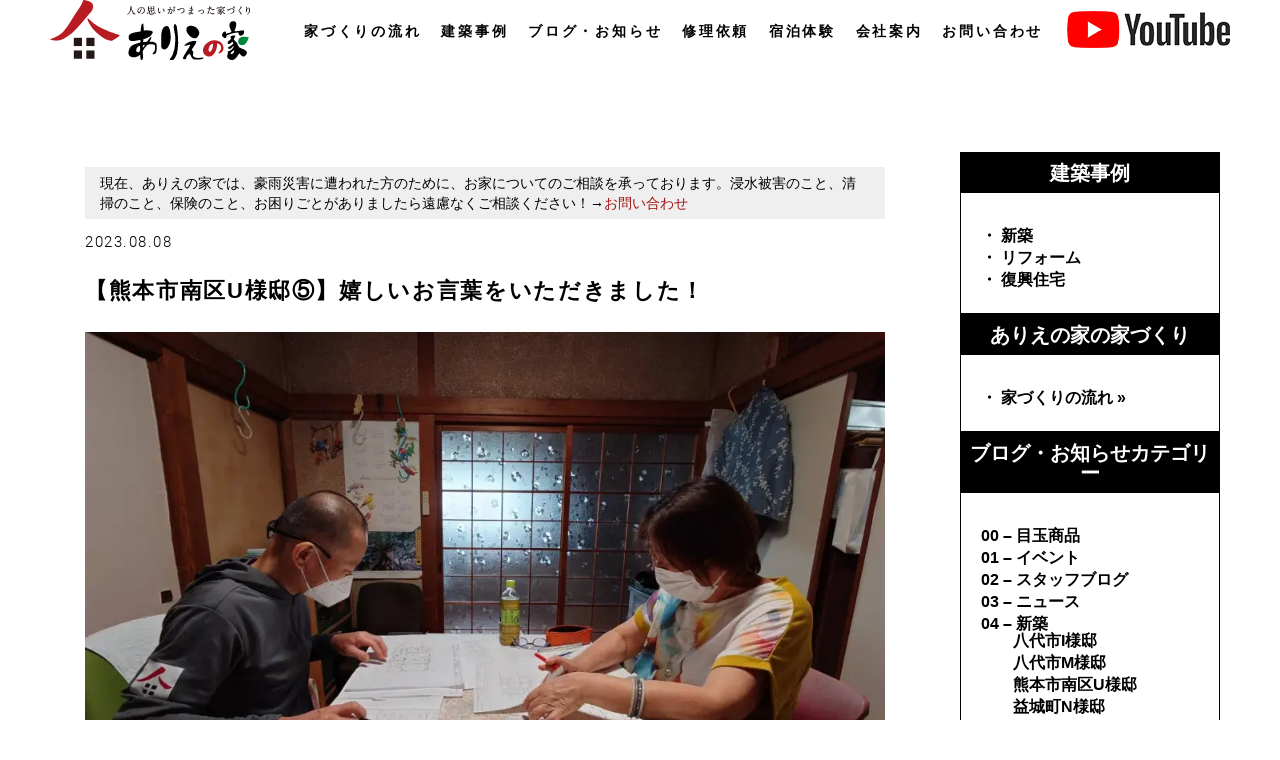

--- FILE ---
content_type: text/html; charset=UTF-8
request_url: https://arienoie.com/archives/4092
body_size: 13707
content:
<!DOCTYPE html>
<html lang="ja">
<head>
	<meta name="viewport" content="width=device-width">
	<meta http-equiv="X-UA-Compatible" content="IE=edge">
	<meta charset="UTF-8">
    <meta name="keyword" content="" />
    <meta name="description" content="ありえの家" />
	
    <link href="https://arienoie.com/wp-content/themes/arienoie/css/eventnews.css?20230720" rel="stylesheet">
<!--    <link href="https://arienoie.com/wp-content/themes/arienoie/css/font-awesome.css" rel="stylesheet">-->
    <link href="https://arienoie.com/wp-content/themes/arienoie/css/fontawesome_v5_6_1_all.css" rel="stylesheet">
    <link href="https://arienoie.com/wp-content/themes/arienoie/js/jquery.bxslider.css" rel="stylesheet">
        <link href="https://fonts.googleapis.com/css?family=Questrial" rel="stylesheet">
    <link href="https://fonts.googleapis.com/css?family=Roboto:100,100i,300,300i,400,400i,500,500i,700,700i" rel="stylesheet">
    <link href="https://fonts.googleapis.com/css?family=Roboto+Condensed:300" rel="stylesheet">
    <link href="https://fonts.googleapis.com/earlyaccess/hannari.css" rel="stylesheet">
    <link href="https://use.fontawesome.com/releases/v5.15.2/css/all.css" rel="stylesheet">
    <link href="https://arienoie.com/wp-content/themes/arienoie/js/darkbox.css" rel="stylesheet">
    <link rel="icon" href="https://arienoie.com/wp-content/themes/arienoie/favicon.ico">
    <script type="text/javascript" src="https://ajax.googleapis.com/ajax/libs/jquery/1.11.1/jquery.min.js"></script>
    <script type="text/javascript">
/* <![CDATA[ */
window.JetpackScriptData = {"site":{"icon":"","title":"熊本市西区の工務店・ありえの家","host":"xserver","is_wpcom_platform":false}};
/* ]]> */
</script>
	<style>img:is([sizes="auto" i], [sizes^="auto," i]) { contain-intrinsic-size: 3000px 1500px }</style>
	
		<!-- All in One SEO 4.8.5 - aioseo.com -->
		<title>【熊本市南区U様邸⑤】嬉しいお言葉をいただきました！ | 熊本市西区の工務店・ありえの家</title>
	<meta name="description" content="熊本市南区で新築予定のU様邸は、現在、打ち合わせを進めています。 打ち合わせの際、お客様はご自身" />
	<meta name="robots" content="max-image-preview:large" />
	<meta name="author" content="arienoie"/>
	<link rel="canonical" href="https://arienoie.com/archives/4092" />
	<meta name="generator" content="All in One SEO (AIOSEO) 4.8.5" />
		<meta property="og:locale" content="ja_JP" />
		<meta property="og:site_name" content="熊本で新築、リフォーム、断熱するなら株式会社ありえの家" />
		<meta property="og:type" content="article" />
		<meta property="og:title" content="【熊本市南区U様邸⑤】嬉しいお言葉をいただきました！ | 熊本市西区の工務店・ありえの家" />
		<meta property="og:description" content="熊本市南区で新築予定のU様邸は、現在、打ち合わせを進めています。 打ち合わせの際、お客様はご自身" />
		<meta property="og:url" content="https://arienoie.com/archives/4092" />
		<meta property="fb:app_id" content="1985910964989728" />
		<meta property="fb:admins" content="100003107106736" />
		<meta property="og:image" content="https://arienoie.com/wp-content/uploads/2023/08/426231.jpg" />
		<meta property="og:image:secure_url" content="https://arienoie.com/wp-content/uploads/2023/08/426231.jpg" />
		<meta property="og:image:width" content="1477" />
		<meta property="og:image:height" content="1108" />
		<meta property="article:tag" content="01 - イベント" />
		<meta property="article:published_time" content="2023-08-08T04:50:45+00:00" />
		<meta property="article:modified_time" content="2023-08-08T04:54:12+00:00" />
		<meta name="twitter:card" content="summary" />
		<meta name="twitter:title" content="【熊本市南区U様邸⑤】嬉しいお言葉をいただきました！ | 熊本市西区の工務店・ありえの家" />
		<meta name="twitter:description" content="熊本市南区で新築予定のU様邸は、現在、打ち合わせを進めています。 打ち合わせの際、お客様はご自身" />
		<meta name="twitter:image" content="https://arienoie.com/wp-content/uploads/2023/08/426231.jpg" />
		<script type="application/ld+json" class="aioseo-schema">
			{"@context":"https:\/\/schema.org","@graph":[{"@type":"Article","@id":"https:\/\/arienoie.com\/archives\/4092#article","name":"\u3010\u718a\u672c\u5e02\u5357\u533aU\u69d8\u90b8\u2464\u3011\u5b09\u3057\u3044\u304a\u8a00\u8449\u3092\u3044\u305f\u3060\u304d\u307e\u3057\u305f\uff01 | \u718a\u672c\u5e02\u897f\u533a\u306e\u5de5\u52d9\u5e97\u30fb\u3042\u308a\u3048\u306e\u5bb6","headline":"\u3010\u718a\u672c\u5e02\u5357\u533aU\u69d8\u90b8\u2464\u3011\u5b09\u3057\u3044\u304a\u8a00\u8449\u3092\u3044\u305f\u3060\u304d\u307e\u3057\u305f\uff01","author":{"@id":"https:\/\/arienoie.com\/archives\/author\/arienoie#author"},"publisher":{"@id":"https:\/\/arienoie.com\/#organization"},"image":{"@type":"ImageObject","url":"https:\/\/i0.wp.com\/arienoie.com\/wp-content\/uploads\/2023\/08\/426231.jpg?fit=1477%2C1108&ssl=1","width":1477,"height":1108},"datePublished":"2023-08-08T13:50:45+09:00","dateModified":"2023-08-08T13:54:12+09:00","inLanguage":"ja","mainEntityOfPage":{"@id":"https:\/\/arienoie.com\/archives\/4092#webpage"},"isPartOf":{"@id":"https:\/\/arienoie.com\/archives\/4092#webpage"},"articleSection":"01 - \u30a4\u30d9\u30f3\u30c8"},{"@type":"BreadcrumbList","@id":"https:\/\/arienoie.com\/archives\/4092#breadcrumblist","itemListElement":[{"@type":"ListItem","@id":"https:\/\/arienoie.com#listItem","position":1,"name":"Home","item":"https:\/\/arienoie.com","nextItem":{"@type":"ListItem","@id":"https:\/\/arienoie.com\/archives\/category\/event#listItem","name":"01 - \u30a4\u30d9\u30f3\u30c8"}},{"@type":"ListItem","@id":"https:\/\/arienoie.com\/archives\/category\/event#listItem","position":2,"name":"01 - \u30a4\u30d9\u30f3\u30c8","item":"https:\/\/arienoie.com\/archives\/category\/event","nextItem":{"@type":"ListItem","@id":"https:\/\/arienoie.com\/archives\/4092#listItem","name":"\u3010\u718a\u672c\u5e02\u5357\u533aU\u69d8\u90b8\u2464\u3011\u5b09\u3057\u3044\u304a\u8a00\u8449\u3092\u3044\u305f\u3060\u304d\u307e\u3057\u305f\uff01"},"previousItem":{"@type":"ListItem","@id":"https:\/\/arienoie.com#listItem","name":"Home"}},{"@type":"ListItem","@id":"https:\/\/arienoie.com\/archives\/4092#listItem","position":3,"name":"\u3010\u718a\u672c\u5e02\u5357\u533aU\u69d8\u90b8\u2464\u3011\u5b09\u3057\u3044\u304a\u8a00\u8449\u3092\u3044\u305f\u3060\u304d\u307e\u3057\u305f\uff01","previousItem":{"@type":"ListItem","@id":"https:\/\/arienoie.com\/archives\/category\/event#listItem","name":"01 - \u30a4\u30d9\u30f3\u30c8"}}]},{"@type":"Organization","@id":"https:\/\/arienoie.com\/#organization","name":"\u718a\u672c\u5e02\u897f\u533a\u306e\u5de5\u52d9\u5e97\u30fb\u3042\u308a\u3048\u306e\u5bb6","description":"\u3042\u308a\u3048\u306e\u5bb6","url":"https:\/\/arienoie.com\/"},{"@type":"Person","@id":"https:\/\/arienoie.com\/archives\/author\/arienoie#author","url":"https:\/\/arienoie.com\/archives\/author\/arienoie","name":"arienoie","image":{"@type":"ImageObject","@id":"https:\/\/arienoie.com\/archives\/4092#authorImage","url":"https:\/\/secure.gravatar.com\/avatar\/aaea048b86bb3a4b43aac238c4e30aee6836b8ebf693f1a0a6973c4894c498be?s=96&d=mm&r=g","width":96,"height":96,"caption":"arienoie"}},{"@type":"WebPage","@id":"https:\/\/arienoie.com\/archives\/4092#webpage","url":"https:\/\/arienoie.com\/archives\/4092","name":"\u3010\u718a\u672c\u5e02\u5357\u533aU\u69d8\u90b8\u2464\u3011\u5b09\u3057\u3044\u304a\u8a00\u8449\u3092\u3044\u305f\u3060\u304d\u307e\u3057\u305f\uff01 | \u718a\u672c\u5e02\u897f\u533a\u306e\u5de5\u52d9\u5e97\u30fb\u3042\u308a\u3048\u306e\u5bb6","description":"\u718a\u672c\u5e02\u5357\u533a\u3067\u65b0\u7bc9\u4e88\u5b9a\u306eU\u69d8\u90b8\u306f\u3001\u73fe\u5728\u3001\u6253\u3061\u5408\u308f\u305b\u3092\u9032\u3081\u3066\u3044\u307e\u3059\u3002 \u6253\u3061\u5408\u308f\u305b\u306e\u969b\u3001\u304a\u5ba2\u69d8\u306f\u3054\u81ea\u8eab","inLanguage":"ja","isPartOf":{"@id":"https:\/\/arienoie.com\/#website"},"breadcrumb":{"@id":"https:\/\/arienoie.com\/archives\/4092#breadcrumblist"},"author":{"@id":"https:\/\/arienoie.com\/archives\/author\/arienoie#author"},"creator":{"@id":"https:\/\/arienoie.com\/archives\/author\/arienoie#author"},"image":{"@type":"ImageObject","url":"https:\/\/i0.wp.com\/arienoie.com\/wp-content\/uploads\/2023\/08\/426231.jpg?fit=1477%2C1108&ssl=1","@id":"https:\/\/arienoie.com\/archives\/4092\/#mainImage","width":1477,"height":1108},"primaryImageOfPage":{"@id":"https:\/\/arienoie.com\/archives\/4092#mainImage"},"datePublished":"2023-08-08T13:50:45+09:00","dateModified":"2023-08-08T13:54:12+09:00"},{"@type":"WebSite","@id":"https:\/\/arienoie.com\/#website","url":"https:\/\/arienoie.com\/","name":"\u718a\u672c\u5e02\u897f\u533a\u306e\u5de5\u52d9\u5e97\u30fb\u3042\u308a\u3048\u306e\u5bb6","description":"\u3042\u308a\u3048\u306e\u5bb6","inLanguage":"ja","publisher":{"@id":"https:\/\/arienoie.com\/#organization"}}]}
		</script>
		<!-- All in One SEO -->

<link rel='dns-prefetch' href='//cdnjs.cloudflare.com' />
<link rel='dns-prefetch' href='//secure.gravatar.com' />
<link rel='dns-prefetch' href='//stats.wp.com' />
<link rel='dns-prefetch' href='//v0.wordpress.com' />
<link rel='preconnect' href='//i0.wp.com' />
<link rel="alternate" type="application/rss+xml" title="熊本市西区の工務店・ありえの家 &raquo; 【熊本市南区U様邸⑤】嬉しいお言葉をいただきました！ のコメントのフィード" href="https://arienoie.com/archives/4092/feed" />
<script type="text/javascript">
/* <![CDATA[ */
window._wpemojiSettings = {"baseUrl":"https:\/\/s.w.org\/images\/core\/emoji\/16.0.1\/72x72\/","ext":".png","svgUrl":"https:\/\/s.w.org\/images\/core\/emoji\/16.0.1\/svg\/","svgExt":".svg","source":{"concatemoji":"https:\/\/arienoie.com\/wp-includes\/js\/wp-emoji-release.min.js?ver=6.8.3"}};
/*! This file is auto-generated */
!function(s,n){var o,i,e;function c(e){try{var t={supportTests:e,timestamp:(new Date).valueOf()};sessionStorage.setItem(o,JSON.stringify(t))}catch(e){}}function p(e,t,n){e.clearRect(0,0,e.canvas.width,e.canvas.height),e.fillText(t,0,0);var t=new Uint32Array(e.getImageData(0,0,e.canvas.width,e.canvas.height).data),a=(e.clearRect(0,0,e.canvas.width,e.canvas.height),e.fillText(n,0,0),new Uint32Array(e.getImageData(0,0,e.canvas.width,e.canvas.height).data));return t.every(function(e,t){return e===a[t]})}function u(e,t){e.clearRect(0,0,e.canvas.width,e.canvas.height),e.fillText(t,0,0);for(var n=e.getImageData(16,16,1,1),a=0;a<n.data.length;a++)if(0!==n.data[a])return!1;return!0}function f(e,t,n,a){switch(t){case"flag":return n(e,"\ud83c\udff3\ufe0f\u200d\u26a7\ufe0f","\ud83c\udff3\ufe0f\u200b\u26a7\ufe0f")?!1:!n(e,"\ud83c\udde8\ud83c\uddf6","\ud83c\udde8\u200b\ud83c\uddf6")&&!n(e,"\ud83c\udff4\udb40\udc67\udb40\udc62\udb40\udc65\udb40\udc6e\udb40\udc67\udb40\udc7f","\ud83c\udff4\u200b\udb40\udc67\u200b\udb40\udc62\u200b\udb40\udc65\u200b\udb40\udc6e\u200b\udb40\udc67\u200b\udb40\udc7f");case"emoji":return!a(e,"\ud83e\udedf")}return!1}function g(e,t,n,a){var r="undefined"!=typeof WorkerGlobalScope&&self instanceof WorkerGlobalScope?new OffscreenCanvas(300,150):s.createElement("canvas"),o=r.getContext("2d",{willReadFrequently:!0}),i=(o.textBaseline="top",o.font="600 32px Arial",{});return e.forEach(function(e){i[e]=t(o,e,n,a)}),i}function t(e){var t=s.createElement("script");t.src=e,t.defer=!0,s.head.appendChild(t)}"undefined"!=typeof Promise&&(o="wpEmojiSettingsSupports",i=["flag","emoji"],n.supports={everything:!0,everythingExceptFlag:!0},e=new Promise(function(e){s.addEventListener("DOMContentLoaded",e,{once:!0})}),new Promise(function(t){var n=function(){try{var e=JSON.parse(sessionStorage.getItem(o));if("object"==typeof e&&"number"==typeof e.timestamp&&(new Date).valueOf()<e.timestamp+604800&&"object"==typeof e.supportTests)return e.supportTests}catch(e){}return null}();if(!n){if("undefined"!=typeof Worker&&"undefined"!=typeof OffscreenCanvas&&"undefined"!=typeof URL&&URL.createObjectURL&&"undefined"!=typeof Blob)try{var e="postMessage("+g.toString()+"("+[JSON.stringify(i),f.toString(),p.toString(),u.toString()].join(",")+"));",a=new Blob([e],{type:"text/javascript"}),r=new Worker(URL.createObjectURL(a),{name:"wpTestEmojiSupports"});return void(r.onmessage=function(e){c(n=e.data),r.terminate(),t(n)})}catch(e){}c(n=g(i,f,p,u))}t(n)}).then(function(e){for(var t in e)n.supports[t]=e[t],n.supports.everything=n.supports.everything&&n.supports[t],"flag"!==t&&(n.supports.everythingExceptFlag=n.supports.everythingExceptFlag&&n.supports[t]);n.supports.everythingExceptFlag=n.supports.everythingExceptFlag&&!n.supports.flag,n.DOMReady=!1,n.readyCallback=function(){n.DOMReady=!0}}).then(function(){return e}).then(function(){var e;n.supports.everything||(n.readyCallback(),(e=n.source||{}).concatemoji?t(e.concatemoji):e.wpemoji&&e.twemoji&&(t(e.twemoji),t(e.wpemoji)))}))}((window,document),window._wpemojiSettings);
/* ]]> */
</script>
	<style type="text/css">
	.wp-pagenavi{margin-left:auto !important; margin-right:auto; !important}
	</style>
  <link rel='stylesheet' id='jetpack_related-posts-css' href='https://arienoie.com/wp-content/plugins/jetpack/modules/related-posts/related-posts.css?ver=20240116' type='text/css' media='all' />
<link rel='stylesheet' id='sbi_styles-css' href='https://arienoie.com/wp-content/plugins/instagram-feed/css/sbi-styles.min.css?ver=6.9.1' type='text/css' media='all' />
<style id='wp-emoji-styles-inline-css' type='text/css'>

	img.wp-smiley, img.emoji {
		display: inline !important;
		border: none !important;
		box-shadow: none !important;
		height: 1em !important;
		width: 1em !important;
		margin: 0 0.07em !important;
		vertical-align: -0.1em !important;
		background: none !important;
		padding: 0 !important;
	}
</style>
<link rel='stylesheet' id='wp-block-library-css' href='https://arienoie.com/wp-includes/css/dist/block-library/style.min.css?ver=6.8.3' type='text/css' media='all' />
<style id='classic-theme-styles-inline-css' type='text/css'>
/*! This file is auto-generated */
.wp-block-button__link{color:#fff;background-color:#32373c;border-radius:9999px;box-shadow:none;text-decoration:none;padding:calc(.667em + 2px) calc(1.333em + 2px);font-size:1.125em}.wp-block-file__button{background:#32373c;color:#fff;text-decoration:none}
</style>
<style id='pdfemb-pdf-embedder-viewer-style-inline-css' type='text/css'>
.wp-block-pdfemb-pdf-embedder-viewer{max-width:none}

</style>
<link rel='stylesheet' id='mediaelement-css' href='https://arienoie.com/wp-includes/js/mediaelement/mediaelementplayer-legacy.min.css?ver=4.2.17' type='text/css' media='all' />
<link rel='stylesheet' id='wp-mediaelement-css' href='https://arienoie.com/wp-includes/js/mediaelement/wp-mediaelement.min.css?ver=6.8.3' type='text/css' media='all' />
<style id='jetpack-sharing-buttons-style-inline-css' type='text/css'>
.jetpack-sharing-buttons__services-list{display:flex;flex-direction:row;flex-wrap:wrap;gap:0;list-style-type:none;margin:5px;padding:0}.jetpack-sharing-buttons__services-list.has-small-icon-size{font-size:12px}.jetpack-sharing-buttons__services-list.has-normal-icon-size{font-size:16px}.jetpack-sharing-buttons__services-list.has-large-icon-size{font-size:24px}.jetpack-sharing-buttons__services-list.has-huge-icon-size{font-size:36px}@media print{.jetpack-sharing-buttons__services-list{display:none!important}}.editor-styles-wrapper .wp-block-jetpack-sharing-buttons{gap:0;padding-inline-start:0}ul.jetpack-sharing-buttons__services-list.has-background{padding:1.25em 2.375em}
</style>
<style id='global-styles-inline-css' type='text/css'>
:root{--wp--preset--aspect-ratio--square: 1;--wp--preset--aspect-ratio--4-3: 4/3;--wp--preset--aspect-ratio--3-4: 3/4;--wp--preset--aspect-ratio--3-2: 3/2;--wp--preset--aspect-ratio--2-3: 2/3;--wp--preset--aspect-ratio--16-9: 16/9;--wp--preset--aspect-ratio--9-16: 9/16;--wp--preset--color--black: #000000;--wp--preset--color--cyan-bluish-gray: #abb8c3;--wp--preset--color--white: #ffffff;--wp--preset--color--pale-pink: #f78da7;--wp--preset--color--vivid-red: #cf2e2e;--wp--preset--color--luminous-vivid-orange: #ff6900;--wp--preset--color--luminous-vivid-amber: #fcb900;--wp--preset--color--light-green-cyan: #7bdcb5;--wp--preset--color--vivid-green-cyan: #00d084;--wp--preset--color--pale-cyan-blue: #8ed1fc;--wp--preset--color--vivid-cyan-blue: #0693e3;--wp--preset--color--vivid-purple: #9b51e0;--wp--preset--gradient--vivid-cyan-blue-to-vivid-purple: linear-gradient(135deg,rgba(6,147,227,1) 0%,rgb(155,81,224) 100%);--wp--preset--gradient--light-green-cyan-to-vivid-green-cyan: linear-gradient(135deg,rgb(122,220,180) 0%,rgb(0,208,130) 100%);--wp--preset--gradient--luminous-vivid-amber-to-luminous-vivid-orange: linear-gradient(135deg,rgba(252,185,0,1) 0%,rgba(255,105,0,1) 100%);--wp--preset--gradient--luminous-vivid-orange-to-vivid-red: linear-gradient(135deg,rgba(255,105,0,1) 0%,rgb(207,46,46) 100%);--wp--preset--gradient--very-light-gray-to-cyan-bluish-gray: linear-gradient(135deg,rgb(238,238,238) 0%,rgb(169,184,195) 100%);--wp--preset--gradient--cool-to-warm-spectrum: linear-gradient(135deg,rgb(74,234,220) 0%,rgb(151,120,209) 20%,rgb(207,42,186) 40%,rgb(238,44,130) 60%,rgb(251,105,98) 80%,rgb(254,248,76) 100%);--wp--preset--gradient--blush-light-purple: linear-gradient(135deg,rgb(255,206,236) 0%,rgb(152,150,240) 100%);--wp--preset--gradient--blush-bordeaux: linear-gradient(135deg,rgb(254,205,165) 0%,rgb(254,45,45) 50%,rgb(107,0,62) 100%);--wp--preset--gradient--luminous-dusk: linear-gradient(135deg,rgb(255,203,112) 0%,rgb(199,81,192) 50%,rgb(65,88,208) 100%);--wp--preset--gradient--pale-ocean: linear-gradient(135deg,rgb(255,245,203) 0%,rgb(182,227,212) 50%,rgb(51,167,181) 100%);--wp--preset--gradient--electric-grass: linear-gradient(135deg,rgb(202,248,128) 0%,rgb(113,206,126) 100%);--wp--preset--gradient--midnight: linear-gradient(135deg,rgb(2,3,129) 0%,rgb(40,116,252) 100%);--wp--preset--font-size--small: 13px;--wp--preset--font-size--medium: 20px;--wp--preset--font-size--large: 36px;--wp--preset--font-size--x-large: 42px;--wp--preset--spacing--20: 0.44rem;--wp--preset--spacing--30: 0.67rem;--wp--preset--spacing--40: 1rem;--wp--preset--spacing--50: 1.5rem;--wp--preset--spacing--60: 2.25rem;--wp--preset--spacing--70: 3.38rem;--wp--preset--spacing--80: 5.06rem;--wp--preset--shadow--natural: 6px 6px 9px rgba(0, 0, 0, 0.2);--wp--preset--shadow--deep: 12px 12px 50px rgba(0, 0, 0, 0.4);--wp--preset--shadow--sharp: 6px 6px 0px rgba(0, 0, 0, 0.2);--wp--preset--shadow--outlined: 6px 6px 0px -3px rgba(255, 255, 255, 1), 6px 6px rgba(0, 0, 0, 1);--wp--preset--shadow--crisp: 6px 6px 0px rgba(0, 0, 0, 1);}:where(.is-layout-flex){gap: 0.5em;}:where(.is-layout-grid){gap: 0.5em;}body .is-layout-flex{display: flex;}.is-layout-flex{flex-wrap: wrap;align-items: center;}.is-layout-flex > :is(*, div){margin: 0;}body .is-layout-grid{display: grid;}.is-layout-grid > :is(*, div){margin: 0;}:where(.wp-block-columns.is-layout-flex){gap: 2em;}:where(.wp-block-columns.is-layout-grid){gap: 2em;}:where(.wp-block-post-template.is-layout-flex){gap: 1.25em;}:where(.wp-block-post-template.is-layout-grid){gap: 1.25em;}.has-black-color{color: var(--wp--preset--color--black) !important;}.has-cyan-bluish-gray-color{color: var(--wp--preset--color--cyan-bluish-gray) !important;}.has-white-color{color: var(--wp--preset--color--white) !important;}.has-pale-pink-color{color: var(--wp--preset--color--pale-pink) !important;}.has-vivid-red-color{color: var(--wp--preset--color--vivid-red) !important;}.has-luminous-vivid-orange-color{color: var(--wp--preset--color--luminous-vivid-orange) !important;}.has-luminous-vivid-amber-color{color: var(--wp--preset--color--luminous-vivid-amber) !important;}.has-light-green-cyan-color{color: var(--wp--preset--color--light-green-cyan) !important;}.has-vivid-green-cyan-color{color: var(--wp--preset--color--vivid-green-cyan) !important;}.has-pale-cyan-blue-color{color: var(--wp--preset--color--pale-cyan-blue) !important;}.has-vivid-cyan-blue-color{color: var(--wp--preset--color--vivid-cyan-blue) !important;}.has-vivid-purple-color{color: var(--wp--preset--color--vivid-purple) !important;}.has-black-background-color{background-color: var(--wp--preset--color--black) !important;}.has-cyan-bluish-gray-background-color{background-color: var(--wp--preset--color--cyan-bluish-gray) !important;}.has-white-background-color{background-color: var(--wp--preset--color--white) !important;}.has-pale-pink-background-color{background-color: var(--wp--preset--color--pale-pink) !important;}.has-vivid-red-background-color{background-color: var(--wp--preset--color--vivid-red) !important;}.has-luminous-vivid-orange-background-color{background-color: var(--wp--preset--color--luminous-vivid-orange) !important;}.has-luminous-vivid-amber-background-color{background-color: var(--wp--preset--color--luminous-vivid-amber) !important;}.has-light-green-cyan-background-color{background-color: var(--wp--preset--color--light-green-cyan) !important;}.has-vivid-green-cyan-background-color{background-color: var(--wp--preset--color--vivid-green-cyan) !important;}.has-pale-cyan-blue-background-color{background-color: var(--wp--preset--color--pale-cyan-blue) !important;}.has-vivid-cyan-blue-background-color{background-color: var(--wp--preset--color--vivid-cyan-blue) !important;}.has-vivid-purple-background-color{background-color: var(--wp--preset--color--vivid-purple) !important;}.has-black-border-color{border-color: var(--wp--preset--color--black) !important;}.has-cyan-bluish-gray-border-color{border-color: var(--wp--preset--color--cyan-bluish-gray) !important;}.has-white-border-color{border-color: var(--wp--preset--color--white) !important;}.has-pale-pink-border-color{border-color: var(--wp--preset--color--pale-pink) !important;}.has-vivid-red-border-color{border-color: var(--wp--preset--color--vivid-red) !important;}.has-luminous-vivid-orange-border-color{border-color: var(--wp--preset--color--luminous-vivid-orange) !important;}.has-luminous-vivid-amber-border-color{border-color: var(--wp--preset--color--luminous-vivid-amber) !important;}.has-light-green-cyan-border-color{border-color: var(--wp--preset--color--light-green-cyan) !important;}.has-vivid-green-cyan-border-color{border-color: var(--wp--preset--color--vivid-green-cyan) !important;}.has-pale-cyan-blue-border-color{border-color: var(--wp--preset--color--pale-cyan-blue) !important;}.has-vivid-cyan-blue-border-color{border-color: var(--wp--preset--color--vivid-cyan-blue) !important;}.has-vivid-purple-border-color{border-color: var(--wp--preset--color--vivid-purple) !important;}.has-vivid-cyan-blue-to-vivid-purple-gradient-background{background: var(--wp--preset--gradient--vivid-cyan-blue-to-vivid-purple) !important;}.has-light-green-cyan-to-vivid-green-cyan-gradient-background{background: var(--wp--preset--gradient--light-green-cyan-to-vivid-green-cyan) !important;}.has-luminous-vivid-amber-to-luminous-vivid-orange-gradient-background{background: var(--wp--preset--gradient--luminous-vivid-amber-to-luminous-vivid-orange) !important;}.has-luminous-vivid-orange-to-vivid-red-gradient-background{background: var(--wp--preset--gradient--luminous-vivid-orange-to-vivid-red) !important;}.has-very-light-gray-to-cyan-bluish-gray-gradient-background{background: var(--wp--preset--gradient--very-light-gray-to-cyan-bluish-gray) !important;}.has-cool-to-warm-spectrum-gradient-background{background: var(--wp--preset--gradient--cool-to-warm-spectrum) !important;}.has-blush-light-purple-gradient-background{background: var(--wp--preset--gradient--blush-light-purple) !important;}.has-blush-bordeaux-gradient-background{background: var(--wp--preset--gradient--blush-bordeaux) !important;}.has-luminous-dusk-gradient-background{background: var(--wp--preset--gradient--luminous-dusk) !important;}.has-pale-ocean-gradient-background{background: var(--wp--preset--gradient--pale-ocean) !important;}.has-electric-grass-gradient-background{background: var(--wp--preset--gradient--electric-grass) !important;}.has-midnight-gradient-background{background: var(--wp--preset--gradient--midnight) !important;}.has-small-font-size{font-size: var(--wp--preset--font-size--small) !important;}.has-medium-font-size{font-size: var(--wp--preset--font-size--medium) !important;}.has-large-font-size{font-size: var(--wp--preset--font-size--large) !important;}.has-x-large-font-size{font-size: var(--wp--preset--font-size--x-large) !important;}
:where(.wp-block-post-template.is-layout-flex){gap: 1.25em;}:where(.wp-block-post-template.is-layout-grid){gap: 1.25em;}
:where(.wp-block-columns.is-layout-flex){gap: 2em;}:where(.wp-block-columns.is-layout-grid){gap: 2em;}
:root :where(.wp-block-pullquote){font-size: 1.5em;line-height: 1.6;}
</style>
<link rel='stylesheet' id='contact-form-7-css' href='https://arienoie.com/wp-content/plugins/contact-form-7/includes/css/styles.css?ver=6.1.4' type='text/css' media='all' />
<link rel='stylesheet' id='s_pdf_styles-css' href='https://arienoie.com/wp-content/plugins/simple-pdf-viewer/css/style.css?ver=6.8.3' type='text/css' media='all' />
<link rel='stylesheet' id='parent-style-css' href='https://arienoie.com/wp-content/themes/arienoie/style.css?ver=5.9.81' type='text/css' media='all' />
<link rel='stylesheet' id='mts_simple_booking_front_css-css' href='https://arienoie.com/wp-content/plugins/mts-simple-booking-c/css/mtssb-front.css?ver=6.8.3' type='text/css' media='all' />
<link rel='stylesheet' id='wp-pagenavi-style-css' href='https://arienoie.com/wp-content/plugins/wp-pagenavi-style/css/css3_red.css?ver=1.0' type='text/css' media='all' />
<script type="text/javascript" id="jetpack_related-posts-js-extra">
/* <![CDATA[ */
var related_posts_js_options = {"post_heading":"h4"};
/* ]]> */
</script>
<script type="text/javascript" src="https://arienoie.com/wp-content/plugins/jetpack/_inc/build/related-posts/related-posts.min.js?ver=20240116" id="jetpack_related-posts-js"></script>
<script type="text/javascript" src="https://arienoie.com/wp-content/plugins/simple-pdf-viewer/js/main.js?ver=6.8.3" id="s_pdf_scripts-js"></script>
<link rel="https://api.w.org/" href="https://arienoie.com/wp-json/" /><link rel="alternate" title="JSON" type="application/json" href="https://arienoie.com/wp-json/wp/v2/posts/4092" /><link rel="EditURI" type="application/rsd+xml" title="RSD" href="https://arienoie.com/xmlrpc.php?rsd" />
<meta name="generator" content="WordPress 6.8.3" />
<link rel='shortlink' href='https://wp.me/p9sRWE-140' />
<link rel="alternate" title="oEmbed (JSON)" type="application/json+oembed" href="https://arienoie.com/wp-json/oembed/1.0/embed?url=https%3A%2F%2Farienoie.com%2Farchives%2F4092" />
<link rel="alternate" title="oEmbed (XML)" type="text/xml+oembed" href="https://arienoie.com/wp-json/oembed/1.0/embed?url=https%3A%2F%2Farienoie.com%2Farchives%2F4092&#038;format=xml" />
	<style type="text/css">
	 .wp-pagenavi
	{
		font-size:12px !important;
	}
	</style>
		<style>img#wpstats{display:none}</style>
		    <script type="text/javascript" src="https://arienoie.com/wp-content/themes/arienoie/js/darkbox.js"></script>
    <script type="text/javascript" src="https://arienoie.com/wp-content/themes/arienoie/js/animation.js"></script>
    <script type="text/javascript" src="https://arienoie.com/wp-content/themes/arienoie/js/script.js"></script>
        	        <!-- Global site tag (gtag.js) - Google Analytics -->
    <script async src="https://www.googletagmanager.com/gtag/js?id=UA-112234336-1"></script>
    <script>
      window.dataLayer = window.dataLayer || [];
      function gtag(){dataLayer.push(arguments);}
      gtag('js', new Date());

      gtag('config', 'UA-112234336-1');
    </script>
	<!-- Facebook Pixel Code --><script>!function(f,b,e,v,n,t,s){if(f.fbq)return;n=f.fbq=function(){n.callMethod?n.callMethod.apply(n,arguments):n.queue.push(arguments)};if(!f._fbq)f._fbq=n;n.push=n;n.loaded=!0;n.version='2.0';n.queue=[];t=b.createElement(e);t.async=!0;t.src=v;s=b.getElementsByTagName(e)[0];s.parentNode.insertBefore(t,s)}(window,document,'script','https://connect.facebook.net/en_US/fbevents.js'); fbq('init', '206017405467481'); fbq('track', 'PageView');</script><noscript> <img height="1" width="1" src="https://www.facebook.com/tr?id=206017405467481&ev=PageView&noscript=1"/></noscript><!-- End Facebook Pixel Code -->

    	<!-- User Heat Tag -->
<script type="text/javascript">
(function(add, cla){window['UserHeatTag']=cla;window[cla]=window[cla]||function(){(window[cla].q=window[cla].q||[]).push(arguments)},window[cla].l=1*new Date();var ul=document.createElement('script');var tag = document.getElementsByTagName('script')[0];ul.async=1;ul.src=add;tag.parentNode.insertBefore(ul,tag);})('//uh.nakanohito.jp/uhj2/uh.js', '_uhtracker');_uhtracker({id:'uhmAAx3qJZ'});
</script>
<!-- End User Heat Tag -->
<!-- Microsoft Clarity Tag -->
<script type="text/javascript">
    (function(c,l,a,r,i,t,y){
        c[a]=c[a]||function(){(c[a].q=c[a].q||[]).push(arguments)};
        t=l.createElement(r);t.async=1;t.src="https://www.clarity.ms/tag/"+i;
        y=l.getElementsByTagName(r)[0];y.parentNode.insertBefore(t,y);
    })(window, document, "clarity", "script", "mc3kw1evgf");
</script>
<!-- End Microsoft Clarity Tag -->
<!-- Hotjar Tracking Code-->
<script>
    (function(h,o,t,j,a,r){
        h.hj=h.hj||function(){(h.hj.q=h.hj.q||[]).push(arguments)};
        h._hjSettings={hjid:5083183,hjsv:6};
        a=o.getElementsByTagName('head')[0];
        r=o.createElement('script');r.async=1;
        r.src=t+h._hjSettings.hjid+j+h._hjSettings.hjsv;
        a.appendChild(r);
    })(window,document,'https://static.hotjar.com/c/hotjar-','.js?sv=');
</script>
<!-- End Hotjar Tracking Code-->

</head>

<body class="wp-singular post-template-default single single-post postid-4092 single-format-standard wp-theme-arienoie">


<header id="header_wrap">
  <div class="header">
    <div class="header_logo"><a href="https://arienoie.com"><img src="https://arienoie.com/wp-content/themes/arienoie/img/logo.svg" width="200"></a></div>

    <div class="header_navi">
      <ul class="gnavi">
      <li><a href="https://arienoie.com/house">家づくりの流れ</a></li>
        <!--<li><a href="https://arienoie.com">ホーム</a></li>
        <li><a href="https://arienoie.com/service/">ありえの家</a></li>
        <li><a href="https://arienoie.com/about/">こだわり</a></li>-->
		    <li><a href="https://arienoie.com/archives/case">建築事例</a></li>
        <li><a href="https://arienoie.com/event-news/">ブログ・お知らせ</a></li>
        <li><a href="https://arienoie.com/hotline/">修理依頼</a></li>
        <!--<li><a href="https://arienoie.com/seminar/">セミナー</a></li>-->
        <li><a href="https://arienoie.com/experience/">宿泊体験</a></li>
        <li><a href="https://arienoie.com/company/">会社案内</a></li>
        <li><a href="https://arienoie.com/contact/">お問い合わせ</a></li>
      </ul>
    </div>
    <p class="header_YouTube">
      <a href="https://www.youtube.com/channel/UCWwnQ0j6vxe1gsl2VNL_ntA" target="_blank">
        <img src="https://arienoie.com/wp-content/themes/arienoie/img/logo_youtube.png" alt="YouTube">
      </a>
    </p><!-- /.header_YouTube -->
  </div><!-- /.header -->
</header>





<div class="event-wrap-2column-single">
<div class="event-wrap-2column-main">
    <div class="articleWrap">
        <article id="post-4092" class="post-4092 post type-post status-publish format-standard has-post-thumbnail hentry category-event">
                <p style="margin: 1rem 0; font-size: 80%; background-color: #efefef; padding: 0.4rem 1rem; line-height: 1.4;">現在、ありえの家では、豪雨災害に遭われた方のために、お家についてのご相談を承っております。浸水被害のこと、清掃のこと、保険のこと、お困りごとがありましたら遠慮なくご相談ください！→<a href="/contact">お問い合わせ</a></p>
            <div class="postInfo">
                <time datetime="2023-08-08" class="postDate">2023.08.08</time>
            </div><!-- /.postInfo -->
            <p class="postTitle">【熊本市南区U様邸⑤】嬉しいお言葉をいただきました！</p>
                            <p class="event_thum">
                <img width="1000" height="630" src="https://i0.wp.com/arienoie.com/wp-content/uploads/2023/08/426231.jpg?resize=1000%2C630&amp;ssl=1" class="attachment-case1 size-case1 wp-post-image" alt="" decoding="async" fetchpriority="high" data-attachment-id="4093" data-permalink="https://arienoie.com/archives/4092/attachment/426231" data-orig-file="https://i0.wp.com/arienoie.com/wp-content/uploads/2023/08/426231.jpg?fit=1477%2C1108&amp;ssl=1" data-orig-size="1477,1108" data-comments-opened="0" data-image-meta="{&quot;aperture&quot;:&quot;0&quot;,&quot;credit&quot;:&quot;&quot;,&quot;camera&quot;:&quot;&quot;,&quot;caption&quot;:&quot;&quot;,&quot;created_timestamp&quot;:&quot;0&quot;,&quot;copyright&quot;:&quot;&quot;,&quot;focal_length&quot;:&quot;0&quot;,&quot;iso&quot;:&quot;0&quot;,&quot;shutter_speed&quot;:&quot;0&quot;,&quot;title&quot;:&quot;&quot;,&quot;orientation&quot;:&quot;0&quot;}" data-image-title="426231" data-image-description="" data-image-caption="" data-medium-file="https://i0.wp.com/arienoie.com/wp-content/uploads/2023/08/426231.jpg?fit=300%2C225&amp;ssl=1" data-large-file="https://i0.wp.com/arienoie.com/wp-content/uploads/2023/08/426231.jpg?fit=1024%2C768&amp;ssl=1" />                </p>
                        <div class="postContent"><p>熊本市南区で新築予定のU様邸は、現在、打ち合わせを進めています。</p>
<p>&nbsp;</p>
<p>打ち合わせの際、お客様はご自身で製作された「ありえの家」のオリジナルパーカーを着ていただいていて、なんだか嬉しくなります。</p>
<p>&nbsp;</p>
<p>そんなU様から先日、「まだ着工もしていないのですが、こんなに楽しませて頂いて、ありがとうございます。有江さんに出会えて本当によかったです。これから先もお世話になります。よろしくお願い致します。」と、感激するほどの嬉しいお言葉をいただきました。</p>
<p>&nbsp;</p>
<p>家づくりの仕事は、打ち合わせから完成まで、本当に長い期間がかかるため、お客様とのご縁やつながりを大切にしていきたいと思っています。お客様のことをよく知り、生活スタイルや家族環境、ご希望やご予算などを丁寧にヒアリングしながら、お客様に心から満足いただける家づくりを行っていきたいと改めて感じました。</p>
<p>&nbsp;</p>
<p>これからまだまだ長いお付き合いになりますが、最後まで気を抜くことなく、お客様と一緒に、一歩ずつ家づくりを進めていきたいと思います。</p>

<div id='jp-relatedposts' class='jp-relatedposts' >
	<h3 class="jp-relatedposts-headline"><em>関連</em></h3>
</div></div>
            </article>
        <div class="pager_single">
            <a class="btn_blog link_prev" href="https://arienoie.com/archives/4097" rel="next">&lt; 前の記事</a>            <a href="https://arienoie.com/event-news/" class="btn_blog link_archive">記事一覧</a>
            <a class="btn_blog link_next" href="https://arienoie.com/archives/4075" rel="prev">次の記事 &gt;</a>        </div><!-- /.pager_single -->
        
    </div><!-- /.articleWrap -->
  </div><!-- /.sec03 -->
  <div class="event-wrap-2column-side">
  <div><h2 class="side-title">建築事例</h2>
    <ul>
      <li class="cat-item cat-item-101"><a href="https://arienoie.com/archives/case_cat/new_house">・ 新築</a>
      </li>
      <li class="cat-item cat-item-102"><a href="https://arienoie.com/archives/case_cat/renovate">・ リフォーム</a>
      </li>
      <li class="cat-item cat-item-103"><a href="https://arienoie.com/archives/case_cat/fukkoujyutaku">・ 復興住宅</a>
      </li>
    </ul>
</div><div><h2 class="side-title">ありえの家の家づくり</h2>
    <ul>
      <li class="cat-item cat-item-201"><a href="https://arienoie.com/house">・ 家づくりの流れ &raquo;</a>
      </li>
    </ul>
</div><div><h2 class="side-title">ブログ・お知らせカテゴリー</h2>
			<ul>
					<li class="cat-item cat-item-41"><a href="https://arienoie.com/archives/category/00-%e7%9b%ae%e7%8e%89%e5%95%86%e5%93%81">00 &#8211; 目玉商品</a>
</li>
	<li class="cat-item cat-item-1"><a href="https://arienoie.com/archives/category/event">01 &#8211; イベント</a>
</li>
	<li class="cat-item cat-item-3"><a href="https://arienoie.com/archives/category/%e3%82%b9%e3%82%bf%e3%83%83%e3%83%95%e3%83%96%e3%83%ad%e3%82%b0">02 &#8211; スタッフブログ</a>
</li>
	<li class="cat-item cat-item-2"><a href="https://arienoie.com/archives/category/news">03 &#8211; ニュース</a>
</li>
	<li class="cat-item cat-item-9"><a href="https://arienoie.com/archives/category/%e6%96%b0%e7%af%89">04 &#8211; 新築</a>
<ul class='children'>
	<li class="cat-item cat-item-42"><a href="https://arienoie.com/archives/category/%e6%96%b0%e7%af%89/%e5%85%ab%e4%bb%a3%e5%b8%82i%e6%a7%98%e9%82%b8">八代市I様邸</a>
</li>
	<li class="cat-item cat-item-25"><a href="https://arienoie.com/archives/category/%e6%96%b0%e7%af%89/%e5%85%ab%e4%bb%a3%e5%b8%82m%e6%a7%98%e9%82%b8">八代市M様邸</a>
</li>
	<li class="cat-item cat-item-39"><a href="https://arienoie.com/archives/category/%e6%96%b0%e7%af%89/%e7%86%8a%e6%9c%ac%e5%b8%82%e5%8d%97%e5%8c%bau%e6%a7%98%e9%82%b8">熊本市南区U様邸</a>
</li>
	<li class="cat-item cat-item-43"><a href="https://arienoie.com/archives/category/%e6%96%b0%e7%af%89/%e7%9b%8a%e5%9f%8e%e7%94%ban%e6%a7%98%e9%82%b8">益城町N様邸</a>
</li>
</ul>
</li>
	<li class="cat-item cat-item-8"><a href="https://arienoie.com/archives/category/%e3%83%aa%e3%83%95%e3%82%a9%e3%83%bc%e3%83%a0">05 &#8211; 大規模リフォーム</a>
<ul class='children'>
	<li class="cat-item cat-item-30"><a href="https://arienoie.com/archives/category/%e3%83%aa%e3%83%95%e3%82%a9%e3%83%bc%e3%83%a0/%e5%90%88%e5%bf%97%e5%b8%82h%e6%a7%98%e9%82%b8">合志市H様邸</a>
</li>
	<li class="cat-item cat-item-26"><a href="https://arienoie.com/archives/category/%e3%83%aa%e3%83%95%e3%82%a9%e3%83%bc%e3%83%a0/%e7%86%8a%e6%9c%ac%e5%b8%82%e4%b8%ad%e5%a4%ae%e5%8c%bak%e6%a7%98%e9%82%b8">熊本市中央区K様邸</a>
</li>
	<li class="cat-item cat-item-23"><a href="https://arienoie.com/archives/category/%e3%83%aa%e3%83%95%e3%82%a9%e3%83%bc%e3%83%a0/%e9%98%bf%e8%98%87%e5%b8%82t%e6%a7%98%e9%82%b8">阿蘇市T様邸</a>
</li>
</ul>
</li>
	<li class="cat-item cat-item-14"><a href="https://arienoie.com/archives/category/06-%e5%b0%8f%e8%a6%8f%e6%a8%a1%e3%83%aa%e3%83%95%e3%82%a9%e3%83%bc%e3%83%a0">06 &#8211; 小規模リフォーム</a>
<ul class='children'>
	<li class="cat-item cat-item-22"><a href="https://arienoie.com/archives/category/06-%e5%b0%8f%e8%a6%8f%e6%a8%a1%e3%83%aa%e3%83%95%e3%82%a9%e3%83%bc%e3%83%a0/%e5%a4%96%e6%a7%8b">外構</a>
</li>
	<li class="cat-item cat-item-13"><a href="https://arienoie.com/archives/category/06-%e5%b0%8f%e8%a6%8f%e6%a8%a1%e3%83%aa%e3%83%95%e3%82%a9%e3%83%bc%e3%83%a0/%e5%b0%8f%e5%b1%8b%e8%a3%8f">小屋裏</a>
</li>
	<li class="cat-item cat-item-15"><a href="https://arienoie.com/archives/category/06-%e5%b0%8f%e8%a6%8f%e6%a8%a1%e3%83%aa%e3%83%95%e3%82%a9%e3%83%bc%e3%83%a0/06-%e3%83%88%e3%82%a4%e3%83%ac">水廻り（玉名市G様邸）</a>
</li>
	<li class="cat-item cat-item-40"><a href="https://arienoie.com/archives/category/06-%e5%b0%8f%e8%a6%8f%e6%a8%a1%e3%83%aa%e3%83%95%e3%82%a9%e3%83%bc%e3%83%a0/%e7%86%8a%e6%9c%ac%e5%b8%82%e8%a5%bf%e5%8c%bat%e6%a7%98%e9%82%b8">熊本市西区T様邸</a>
</li>
	<li class="cat-item cat-item-16"><a href="https://arienoie.com/archives/category/06-%e5%b0%8f%e8%a6%8f%e6%a8%a1%e3%83%aa%e3%83%95%e3%82%a9%e3%83%bc%e3%83%a0/%e7%8e%84%e9%96%a2">玄関</a>
</li>
</ul>
</li>
	<li class="cat-item cat-item-18"><a href="https://arienoie.com/archives/category/%e7%aa%93%e3%83%aa%e3%83%95%e3%82%a9%e3%83%bc%e3%83%a0">07 &#8211; 窓リフォーム</a>
<ul class='children'>
	<li class="cat-item cat-item-28"><a href="https://arienoie.com/archives/category/%e7%aa%93%e3%83%aa%e3%83%95%e3%82%a9%e3%83%bc%e3%83%a0/%e7%86%8a%e6%9c%ac%e5%b8%82%e6%9d%b1%e5%8c%bai%e6%a7%98%e9%82%b8">熊本市東区I様邸</a>
</li>
	<li class="cat-item cat-item-34"><a href="https://arienoie.com/archives/category/%e7%aa%93%e3%83%aa%e3%83%95%e3%82%a9%e3%83%bc%e3%83%a0/%e8%8d%92%e5%b0%be%e5%b8%82n%e6%a7%98%e9%82%b8">荒尾市N様邸</a>
</li>
</ul>
</li>
	<li class="cat-item cat-item-38"><a href="https://arienoie.com/archives/category/08-%e5%a2%97%e7%af%89">08 &#8211; 増築</a>
</li>
	<li class="cat-item cat-item-19"><a href="https://arienoie.com/archives/category/09-%e6%96%ad%e7%86%b1%e3%83%aa%e3%83%95%e3%82%a9%e3%83%bc%e3%83%a0">09 &#8211; 断熱リフォーム</a>
</li>
	<li class="cat-item cat-item-20"><a href="https://arienoie.com/archives/category/10-%e3%83%a1%e3%83%b3%e3%83%86%e3%83%8a%e3%83%b3%e3%82%b9">10 &#8211; メンテナンス</a>
</li>
	<li class="cat-item cat-item-37"><a href="https://arienoie.com/archives/category/11-%e5%80%8b%e5%ae%a4%e3%82%b5%e3%82%a6%e3%83%8a">11 &#8211; 個室サウナ</a>
</li>
	<li class="cat-item cat-item-44"><a href="https://arienoie.com/archives/category/%e5%ae%b6%e3%81%a5%e3%81%8f%e3%82%8a%e3%81%ae%e3%81%8a%e5%bd%b9%e7%ab%8b%e3%81%a1%e6%83%85%e5%a0%b1">家づくりのお役立ち情報</a>
</li>
			</ul>

			</div></div>
</div>

<footer id="footer_wrap">
  <div class="footer">
    <div class="footer_l">
      <div><img src="https://arienoie.com/wp-content/themes/arienoie/img/logo.svg" width="173"></div>
      <div>
        <span>株式会社ありえの家</span><br>〒860-0068 熊本市西区上代10-9-8<br>TEL 096-247-6277      </div>
    </div><!-- /.footer_l -->
        <div class="footer_r">
      <p class="f_tel">TEL 096-247-6277</p>
      <a href="https://arienoie.com/contact/" class="f_contact">お問い合わせはコチラから ></a>
      
    </div><!-- /.footer_r -->
      </div><!-- /.footer -->
  
      <ul class="clearfix">
    <li><a href="https://arienoie.com">ホーム</a></li>
    <li><a href="https://arienoie.com/house/">家づくりの流れ</a></li>
    <li><a href="https://arienoie.com/archives/case">建築事例</a></li>
<!--    <li><a href="https://arienoie.com/service/">私たちのサービス</a></li>-->
<!--    <li><a href="https://arienoie.com/about/">ありえの家について</a></li>-->
    <li><a href="https://arienoie.com/company/">会社案内</a></li>
    <li><a href="https://arienoie.com/event-news/">お知らせ</a></li>
    <li><a href="https://arienoie.com/contact/">お問い合わせ</a></li>
  </ul>
  
</footer>

<div class="copyright_wrap">
  <p class="copyright">© 2023 ARIENOIE Inc.</p>
</div><!-- /.copyright_wrap -->

<div id="page-top">
  <a href=""><img src="https://arienoie.com/wp-content/themes/arienoie/img/pagetop.png"></a>
</div><!-- /#pagetop -->

<!--<div class="home_visit_wrap">
  <div class="home_visit">
    <div class="home_l"><img src="https://arienoie.com/wp-content/themes/arienoie/img/kateihoumon01.png" alt="知って得する"></div>
    <div class="home_r"><img src="https://arienoie.com/wp-content/themes/arienoie/img/kateihoumon02.png" alt="家づくりの勉強会"></div>
  </div>--><!-- /.home_visit -->
<!--</div>--><!-- /.home_visit_wrap -->


    
<ul class="fixed-menu">
  <li class="fixed-menu__form menu_line">
  <a href="https://arienoie.com/hotline">
    <img src="/wp-content/themes/arienoie/img/LINE_Brand_icon.png">
    <div>
      <div class="microcopy">リフォーム<span>相談</span>・修理<span>依頼</span></div>
      おうちホットライン
    </div>
  </a>
  </li>
  <li class="fixed-menu__form">
  <a href="https://arienoie.com/contact/">
    <div>
      <div class="microcopy">＼ お気軽にどうぞ ／</div>
      お問い合わせ
    </div>
  </a>
  </li>
</ul><!-- /.fixed-menu -->


<script type="speculationrules">
{"prefetch":[{"source":"document","where":{"and":[{"href_matches":"\/*"},{"not":{"href_matches":["\/wp-*.php","\/wp-admin\/*","\/wp-content\/uploads\/*","\/wp-content\/*","\/wp-content\/plugins\/*","\/wp-content\/themes\/arienoie\/*","\/*\\?(.+)"]}},{"not":{"selector_matches":"a[rel~=\"nofollow\"]"}},{"not":{"selector_matches":".no-prefetch, .no-prefetch a"}}]},"eagerness":"conservative"}]}
</script>
<script type="importmap" id="wp-importmap">
{"imports":{"@wordpress\/interactivity":"https:\/\/arienoie.com\/wp-includes\/js\/dist\/script-modules\/interactivity\/index.min.js?ver=55aebb6e0a16726baffb"}}
</script>
<script type="module" src="https://arienoie.com/wp-content/plugins/jetpack/jetpack_vendor/automattic/jetpack-forms/src/contact-form/../../dist/modules/form/view.js?ver=14.8" id="jp-forms-view-js-module"></script>
<link rel="modulepreload" href="https://arienoie.com/wp-includes/js/dist/script-modules/interactivity/index.min.js?ver=55aebb6e0a16726baffb" id="@wordpress/interactivity-js-modulepreload"><script type="application/json" id="wp-script-module-data-@wordpress/interactivity">
{"config":{"jetpack/form":{"error_types":{"is_required":"この欄は入力必須です。","invalid_form_empty":"送信しようとしているフォームは空です。","invalid_form":"フォームの内容を正しく入力してください。"}}}}
</script>
<!-- Instagram Feed JS -->
<script type="text/javascript">
var sbiajaxurl = "https://arienoie.com/wp-admin/admin-ajax.php";
</script>
<script type="text/javascript" id="wpcf7-redirect-script-js-extra">
/* <![CDATA[ */
var wpcf7_redirect_forms = {"1204":{"page_id":"1183","external_url":"","use_external_url":"","open_in_new_tab":"","http_build_query":"","http_build_query_selectively":"","http_build_query_selectively_fields":"","delay_redirect":"0","after_sent_script":"","thankyou_page_url":"https:\/\/arienoie.com\/exp-contact\/exp-comp"},"1171":{"page_id":"1186","external_url":"","use_external_url":"","open_in_new_tab":"","http_build_query":"","http_build_query_selectively":"","http_build_query_selectively_fields":"","delay_redirect":"0","after_sent_script":"","thankyou_page_url":"https:\/\/arienoie.com\/seminar\/seminar-comp"}};
/* ]]> */
</script>
<script type="text/javascript" src="https://arienoie.com/wp-content/plugins/cf7-redirection/js/wpcf7-redirect-script.js" id="wpcf7-redirect-script-js"></script>
<script type="text/javascript" src="https://arienoie.com/wp-includes/js/dist/hooks.min.js?ver=4d63a3d491d11ffd8ac6" id="wp-hooks-js"></script>
<script type="text/javascript" src="https://arienoie.com/wp-includes/js/dist/i18n.min.js?ver=5e580eb46a90c2b997e6" id="wp-i18n-js"></script>
<script type="text/javascript" id="wp-i18n-js-after">
/* <![CDATA[ */
wp.i18n.setLocaleData( { 'text direction\u0004ltr': [ 'ltr' ] } );
/* ]]> */
</script>
<script type="text/javascript" src="https://arienoie.com/wp-content/plugins/contact-form-7/includes/swv/js/index.js?ver=6.1.4" id="swv-js"></script>
<script type="text/javascript" id="contact-form-7-js-translations">
/* <![CDATA[ */
( function( domain, translations ) {
	var localeData = translations.locale_data[ domain ] || translations.locale_data.messages;
	localeData[""].domain = domain;
	wp.i18n.setLocaleData( localeData, domain );
} )( "contact-form-7", {"translation-revision-date":"2025-11-30 08:12:23+0000","generator":"GlotPress\/4.0.3","domain":"messages","locale_data":{"messages":{"":{"domain":"messages","plural-forms":"nplurals=1; plural=0;","lang":"ja_JP"},"This contact form is placed in the wrong place.":["\u3053\u306e\u30b3\u30f3\u30bf\u30af\u30c8\u30d5\u30a9\u30fc\u30e0\u306f\u9593\u9055\u3063\u305f\u4f4d\u7f6e\u306b\u7f6e\u304b\u308c\u3066\u3044\u307e\u3059\u3002"],"Error:":["\u30a8\u30e9\u30fc:"]}},"comment":{"reference":"includes\/js\/index.js"}} );
/* ]]> */
</script>
<script type="text/javascript" id="contact-form-7-js-before">
/* <![CDATA[ */
var wpcf7 = {
    "api": {
        "root": "https:\/\/arienoie.com\/wp-json\/",
        "namespace": "contact-form-7\/v1"
    }
};
/* ]]> */
</script>
<script type="text/javascript" src="https://arienoie.com/wp-content/plugins/contact-form-7/includes/js/index.js?ver=6.1.4" id="contact-form-7-js"></script>
<script type="text/javascript" src="https://cdnjs.cloudflare.com/ajax/libs/object-fit-images/3.2.4/ofi.min.js?ver=6.8.3" id="object-fit-polyfill-js"></script>
<script type="text/javascript" id="jetpack-stats-js-before">
/* <![CDATA[ */
_stq = window._stq || [];
_stq.push([ "view", JSON.parse("{\"v\":\"ext\",\"blog\":\"139867576\",\"post\":\"4092\",\"tz\":\"9\",\"srv\":\"arienoie.com\",\"j\":\"1:14.8\"}") ]);
_stq.push([ "clickTrackerInit", "139867576", "4092" ]);
/* ]]> */
</script>
<script type="text/javascript" src="https://stats.wp.com/e-202605.js" id="jetpack-stats-js" defer="defer" data-wp-strategy="defer"></script>
<script>
    objectFitImages(); 
</script>
</body>
</html>



--- FILE ---
content_type: text/css
request_url: https://arienoie.com/wp-content/themes/arienoie/css/eventnews.css?20230720
body_size: 2248
content:
@charset "UTF-8";


/*=============================================
 ■メインビジュアル
=============================================*/
.page_title {
	margin-top: 90px;
	margin-bottom: 116px;
	font-size: 56px;
	color: #000;
	letter-spacing: 0.1em;
	font-family: 'century', serif;
	text-align: center;
}

.page_title span {
	display: block;
    font-size: 14px;
    line-height: 5;
    font-family: "Yu Gothic Medium", "游ゴシック Medium", YuGothic, "游ゴシック体", "ヒラギノ角ゴ Pro W3", "メイリオ", sans-serif;
}

/*=============================================
 ■共通設定
=============================================*/
strong{
  font-weight: bold !important;
}

.postDate {
    font-family: 'roboto-L';
    letter-spacing: 0.1em;
    display: block;
}

.postTitle {
    letter-spacing: 0.075em;
    font-weight: bold;
}

.event-wrap-2column {
    width: 1200px;
    margin: auto auto 80px;
    padding: 0 20px;
    display: -webkit-box;
    display: -ms-flexbox;
    display: flex;
    -webkit-box-pack: center;
    -ms-flex-pack: center;
    justify-content: center;
    -ms-flex-wrap: wrap;
    flex-wrap: wrap;
    box-sizing: border-box;
}

.event-wrap-2column-single {
    width: 1200px;
    margin: auto auto 80px;
    padding: 10px 20px 0;
    display: -webkit-box;
    display: -ms-flexbox;
    display: flex;
    -webkit-box-pack: center;
    -ms-flex-pack: center;
    justify-content: center;
    -ms-flex-wrap: wrap;
    flex-wrap: wrap;
}


@media screen and (max-width: 767px) {

.event-wrap-2column-single {
    padding-top: 60px !important;
}

}

.event-wrap-2column-main {
    width: 850px;
}

.event-wrap-2column-side {
    width: 260px;
    margin-left: auto;
}


.event-wrap-2column-side div {
    width: 100%;
    border: 1px solid #000;
    box-sizing: border-box;
}

.side-title {
    padding: 10px 0;
    background: #000;
    color: #FFF;
    font-size: 18px;
    box-sizing: border-box;
    text-align: center;
}

.event-wrap-2column-side div ul {
    list-style: none;
    padding: 20px;
}

.event-wrap-2column-side div ul li ul {
    list-style: none;
    padding: 0 0 0 1.8em;
}

.event-wrap-2column-side div ul li {
    margin-bottom: 5px;
}

.event-wrap-2column-side div ul li a {
    font-size: 16px;
    color: #000;
    font-weight: 700;
}

.event-wrap-2column-side div ul li a:hover {
    font-size: 16px;
    color: #666;
    font-weight: 700;
}
/*
.event-wrap-2column-side div ul li a:before {
    font-family: "Font Awesome 5 Free";
    content: '\f303';
    margin-right: 15px;
}
*/

dl.basic_table {
    display: flex;
    flex-wrap: wrap;
}
dl.basic_table dt {
    font-weight: bold !important;
    width: 15%;
}
dl.basic_table dd{
    padding-left: 1rem !important;
    width: 85%;
}


@media screen and (min-width: 768px) {

.cat {
    color: #fff !important;
    font-family: 'roboto-L';
    font-size: 12px;
    letter-spacing: 0.075em;
    text-indent: 0.075em;
    text-align: center;
    text-transform: uppercase;
    width: 70px;
    padding: 8px 0;
}

}

.cat-news {
    background-color: rgba(246,173,73,.8);
}

a.cat-news {
    background-color: rgba(246,173,73,1);
}

a.cat-news:hover {
    background-color: rgba(246,173,73,.7);
}

.cat-event {
    background-color: rgba(45,169,226,.8);
}

a.cat-event {
    background-color: rgba(45,169,226,1);
}

a.cat-event:hover {
    background-color: rgba(45,169,226,.7);
}

/*=============================================
 ■イベント情報・お知らせ一覧
=============================================*/
.page-id-20 .sec03 {
    background: none;
    padding-top: 0 !important;
}

.articleWrap {
    width: 1140px;
    margin: 0 auto;
}

.articles {
    display: -webkit-box;
    display: -ms-flexbox;
    display: flex;
    -ms-flex-wrap: wrap;
    flex-wrap: wrap;
    -webkit-box-pack: justify;
    -ms-flex-pack: justify;
    justify-content: space-between;
}

.articles::before,
.articles::after {
    content: '';
    display: block;
    width: 255px;
    -webkit-box-ordinal-group: 2;
    -ms-flex-order: 1;
    order: 1;
}

.post-overview {
    width: 255px;
    margin-bottom: 50px;
}


.post-overview .postDate {
    font-size: 14px;
    font-weight: bold;
    text-align: left;
    margin-bottom: 15px;
}


.post-overview .postTitle {
    font-size: 14px;
    text-align: left;
    margin-bottom: 20px;
}

.post-overview .thumbnail {
    position: relative;
    margin-bottom: 25px;
}

.post-overview .cat {
    position: absolute;
    right: 0;
    top: 0;
}

a.btn_blog {
    color: #010101;
    font-size: 14px;
    font-weight: 600;
    letter-spacing: 0.2em;
    text-indent: 0.2em;
    line-height: 36px;
    text-align: center;
    display: block;
    width: 150px;
    height: 36px;
    border: 1px solid #000;
    margin: 0 auto;
    -webkit-transition: all .3s ease-in-out !important;
    transition: all .3s ease-in-out !important;
}

a.btn_blog:hover {
    color: #fff;
    border: none;
    background-color: #d61315;
}

.wp-pagenavi {
    margin-top: 85px;
}

.wp-pagenavi a,
.wp-pagenavi span {
    font-size: 16px;
    padding: 5px 10px;
}

.wp-pagenavi span.current {
    font-weight: bold;
    border: 1px solid #000 !important; 
}

a.btn_more {
    display: block;
    width: 150px;
    height: 40px;
    background: url(../img/more.png) no-repeat center;
    border: 1px solid #000;
    overflow: hidden;
    white-space: nowrap;
    text-indent: 100%;
    margin: 65px auto 0;
    -webkit-transition: all .3s ease-in-out !important;
    transition: all .3s ease-in-out !important;
}

a.btn_more:hover {
    border: none;
    background: #d61315 url(../img/more_white.png) no-repeat center;
}

.message404 {
    
}

/*=============================================
 ■イベント情報・お知らせ詳細
=============================================*/
.single .sec03 {
    padding-top: 100px;
}

.single .articleWrap {
    width: 800px;
}

.event_thum {
	width: 100%;
	text-align: center;
}

.event_thum img {
	max-width: 100%;
	height: auto;
}

.postInfo {
    display: -webkit-box;
    display: -ms-flexbox;
    display: flex;
    -webkit-box-align: center;
    -ms-flex-align: center;
    align-items: center;
    margin-bottom: 30px;
}

@media screen and (max-width: 767px) {

.postInfo .postDate {
    font-size: 3.947vw;
    margin-right: 2em;
}

}

@media screen and (min-width: 768px) {

.postInfo .postDate {
    font-size: 15px;
    margin-right: 2em;
}

}

.single .postTitle {
    font-size: 22px;
    font-weight: 700;
    margin-bottom: 30px;
}
.single h2{
    font-size: 20px;
    font-weight: 700;
    margin-bottom: 14px;
}
.single h3{
    font-size: 18px;
    font-weight: 700;
    margin-bottom: 10px;
}

.single .wp-post-image {
    margin-bottom: 30px;
}

.postContent {
    font-size: 16px;
    line-height: 2;
    text-align: left;
}

.pager_single {
    position: relative;
    /*margin-top: 90px;*/
}

a.link_prev,
a.link_next,
a.link_archive {
    display: block;
    position: absolute;
    margin: auto;
}

a.link_prev {
    left: 0;
}

a.link_next {
    right: 0;
}

a.link_archive {
    left: 0;
    right: 0;
}





@media screen and (max-width: 767px) {



/*=============================================
 ■メインビジュアル
=============================================*/
.page_title {
	margin-top: 90px;
	margin-bottom: 0;
	font-size: 5.384vh;
	color: #000;
	letter-spacing: 0.1em;
	font-family: 'century', serif;
	text-align: center;
}

.page_title span {
	display: block;
    font-size: 3.684vw;
    line-height: 5;
    font-family: "Yu Gothic Medium", "游ゴシック Medium", YuGothic, "游ゴシック体", "ヒラギノ角ゴ Pro W3", "メイリオ", sans-serif;
}

/*=============================================
 ■共通設定
=============================================*/
.postDate {
    
}

.postTitle {
    
}

.postContent {
    font-size: 14px;
    line-height: 2;
    text-align: left;
}

.postContent img {
    max-width: 100%;
    height: auto;
    display: block;
    margin: auto;
}

dl.basic_table {
    display: block !important;
}
dl.basic_table dt {
    font-weight: bold !important;
    width: 100%;
}
dl.basic_table dd{
    padding-left: 1rem !important;
    width: 100%;
}

/*=============================================
 ■イベント情報・お知らせ一覧
=============================================*/

.event-wrap-2column {
    width: 100%;
    margin: auto auto 40px;
    padding-top: 10px;
}

.event-wrap-2column-single {
    width: 100%;
    margin: 30px auto 40px;
    padding-top: 10px;
}

.event-wrap-2column-main {
    width: 100%;
}

.event-wrap-2column-side {
    width: 100%;
    padding: 0 5%;
    margin-top: 50px;
}


.event-wrap-2column-side div {
    width: 100%;
    border: 1px solid #000;
    box-sizing: border-box;
    margin-top: 50px;
}

.side-title {
    padding: 10px 0;
    background: #000;
    color: #FFF;
    font-size: 18px;
    box-sizing: border-box;
    text-align: center;
}

.event-wrap-2column-side div ul {
    list-style: none;
    padding: 5%;
}
.event-wrap-2column-side div ul li ul {
    list-style: none;
    padding: 0 0 0 2.3em;
    margin-top: 10px;
}

.event-wrap-2column-side div ul li {
    margin-bottom: 10px;
}

.event-wrap-2column-side div ul li a {
    font-size: 15px;
    color: #000;
    font-weight: 700;
}

.event-wrap-2column-side div ul li a:hover {
    font-size: 15px;
    color: #666;
    font-weight: 700;
}
/*
.event-wrap-2column-side div ul li a:before {
    font-family: "Font Awesome 5 Free";
    content: '\f303';
    margin-right: 15px;
}
*/


.page-id-20 .sec03 {
    
}

.articleWrap {
    width: 98vw;
}

.articles {
    -ms-flex-pack: distribute;
    justify-content: space-around;
}

.articles::before,
.articles::after {
    margin: 0 1vw;
}

.post-overview {
    margin: 30px 1vw 0;
}

/*=============================================
 ■イベント情報・お知らせ詳細
=============================================*/
.single .articleWrap {
    /* width: 95vw; */
    width: 100%;
}

.postInfo .postDate {
    margin-right: 2em;
}

.single .wp-post-image {
    /* width: 80%; */
    height: auto;
}

.pager_single {
    margin-top: 50px;
}

a.link_prev,
a.link_next,
a.link_archive {
    width: 100px;
    min-width: 96px;
    max-width: 150px;
}

.cat {
    color: #fff !important;
    font-family: 'roboto-L';
    font-size: 12px;
    letter-spacing: 0.075em;
    text-indent: 0.075em;
    text-align: center;
    padding: 8px 0;
    text-transform: uppercase;
    width: 70px;
}

} /* 767px以下 */

--- FILE ---
content_type: text/css
request_url: https://arienoie.com/wp-content/themes/arienoie/js/darkbox.css
body_size: 745
content:
/*
Darkbox
*/
[data-darkbox],
[data-darkbox-group]{
  cursor: pointer;
}

/* #darkbox (shows large images as bg-image) */
#darkbox{
  color:#fff;
  font: 14px/1.4 sans-serif;
  position: fixed;
  z-index: 999999;
  top: 24px; /* since we cannot use padding */
  left: 24px;
  bottom: 24px;
  right: 24px;
  background: rgba(0,0,0, 0.8) none no-repeat 50% 50% / contain;
  box-shadow: 0 0 0 24px rgba(0,0,0, 0.8);
  -webkit-transition: 0.3s;
          transition: 0.3s;
  opacity: 0; 
  visibility: hidden;
}

#darkbox.show{
  opacity: 1;
  visibility: visible;
}

/* Hover action elements styles */
#darkbox a:hover{
  color: #0bf;
  border-color: #0bf;
}

/*prev next buttons*/
#darkbox_prev,
#darkbox_next{
  cursor: pointer;
  position: absolute;
  height: 30px;
  width: 30px;
  top: 50%;
  margin-top: -15px;
  border: 0px solid #fff;
  -webkit-transform: rotate(45deg);
          transform: rotate(45deg);
  -webkit-transition: 0.3s;
          transition: 0.3s;
}

#darkbox_prev{
  left: -6px;
  border-width: 0 0 3px 3px;
}

#darkbox_next{
  right: -6px;
  border-width: 3px 3px 0 0;
}

/* Description */
#darkbox_description{
  position: absolute;
  bottom: 24px;
  right: 24px;
  text-align: right;
  text-shadow: 0 1px 1px #000;
  background-color: rgb(0 0 0 / 60%);
  padding:  4px 8px;
}

/* Stats counter */
#darkbox_stats{
  position: absolute;
  left: 0;
  top: 0;
}

/* Close button */
#darkbox_close{
  position: absolute;
  top: -8px;
  right: 0px;
}
#darkbox_close:after{
  position: absolute;
  right: 0;
  top: 0;
  font-size: 2.2em;
  content: "\2A2F";
  cursor: pointer;
}

/* Spinner */
#darkbox:before{
  content: "";
  position: absolute;
  visibility: hidden;
  opacity: 0;
  left: 50%;
  top: 50%;
  margin: -25px;
  width: 50px;
  height: 50px;
  border-radius: 50%;
  box-shadow: inset -2px 0 0 2px #fff;
  -webkit-animation: darkboxRotate 1.5s linear infinite; 
          animation: darkboxRotate 1.5s linear infinite; 
}
#darkbox.spinner:before{
  visibility: visible;
  opacity: 1;
}
@-webkit-keyframes darkboxRotate{ to{-webkit-transform: rotate(360deg); } }
@keyframes         darkboxRotate{ to{        transform: rotate(360deg); } }


--- FILE ---
content_type: text/css
request_url: https://arienoie.com/wp-content/themes/arienoie/style.css?ver=5.9.81
body_size: 15059
content:
/*
Theme Name: ありえの家
Version: 5.9.81
*/

@font-face {
  font-family: 'roboto100';
  src: url('font/Roboto-Thin.eot');
  /* IE9 Compat Modes */
  src: url('font/Roboto-Thin.eot?#iefix') format('embedded-opentype'), /* eof - IE6-IE8 */
  url('font/Roboto-Thin.woff') format('woff'), /* woff - Modern Browsers */
  url('font/Roboto-Thin.ttf') format('truetype');
  /* ttf - Safari, Android, iOS */
}

@font-face {
  font-family: 'roboto-M';
  src: url('font/Roboto-Medium.eot');
  /* IE9 Compat Modes */
  src: url('font/Roboto-Medium.eot?#iefix') format('embedded-opentype'), /* eof - IE6-IE8 */
  url('font/Roboto-Medium.woff') format('woff'), /* woff - Modern Browsers */
  url('font/Roboto-Medium.ttf') format('truetype');
  /* ttf - Safari, Android, iOS */
}

@font-face {
  font-family: 'roboto-R';
  src: url('font/Roboto-Regular.eot');
  /* IE9 Compat Modes */
  src: url('font/Roboto-Regular.eot?#iefix') format('embedded-opentype'), /* eof - IE6-IE8 */
  url('font/Roboto-Regular.woff') format('woff'), /* woff - Modern Browsers */
  url('font/Roboto-Regular.ttf') format('truetype');
  /* ttf - Safari, Android, iOS */
}

@font-face {
  font-family: 'roboto-L';
  src: url('font/Roboto-Light.eot');
  /* IE9 Compat Modes */
  src: url('font/Roboto-Light.eot?#iefix') format('embedded-opentype'), /* eof - IE6-IE8 */
  url('font/Roboto-Light.woff') format('woff'), /* woff - Modern Browsers */
  url('font/Roboto-Light.ttf') format('truetype');
  /* ttf - Safari, Android, iOS */
}

@font-face {
  font-family: 'hannari';
  src: url('font/Hannari.eot');
  /* IE9 Compat Modes */
  src: url('font/Hannari.eot?#iefix') format('embedded-opentype'), /* eof - IE6-IE8 */
  url('font/Hannari.woff') format('woff'), /* woff - Modern Browsers */
  url('font/Hannari.ttf') format('truetype');
  /* ttf - Safari, Android, iOS */
}

@font-face {
  font-family: 'century';
  src: url('font/CENSCBK.eot');
  /* IE9 Compat Modes */
  src: url('font/CENSCBK.eot?#iefix') format('embedded-opentype'), /* eof - IE6-IE8 */
  url('font/CENSCBK.woff') format('woff'), /* woff - Modern Browsers */
  url('font/CENSCBK.ttf') format('truetype');
  /* ttf - Safari, Android, iOS */
}

@font-face {
  font-family: 'apa';
  src: url('font/aparajbi.eot');
  /* IE9 Compat Modes */
  src: url('font/aparajbi.eot?#iefix') format('embedded-opentype'), /* eof - IE6-IE8 */
  url('font/aparajbi.woff') format('woff'), /* woff - Modern Browsers */
  url('font/aparajbi.ttf') format('truetype');
  /* ttf - Safari, Android, iOS */
}

@font-face {
  font-family: "Yu Gothic";
  src: local("Yu Gothic Bold");
}

html, body, div, span, applet, object, iframe, h1, h2, h3, h4, h5, h6, p, blockquote, pre, a, abbr, acronym, address, big, cite, code, del, dfn, em, font, ins, kbd, q, s, samp, small, strike, strong, sub, sup, tt, var, dl, dt, dd, ol, ul, li, fieldset, form, label, legend, table, caption, tbody, tfoot, thead, tr, th, td {
  border: 0;
  font-family: inherit;
  font-size: 100%;
  font-style: inherit;
  font-weight: inherit;
  margin: 0;
  outline: 0;
  padding: 0;
  vertical-align: baseline;
}

html {
  -webkit-box-sizing: border-box;
  box-sizing: border-box;
  font-size: 95%;
  overflow-y: scroll;
  -webkit-text-size-adjust: 100%;
  -ms-text-size-adjust: 100%;
  -webkit-overflow-scrolling: touch;
  color: #484848;
}

body, html {
  line-height: 1;
  font-family: "Yu Gothic Medium", "游ゴシック Medium", YuGothic, "游ゴシック体", "ヒラギノ角ゴ Pro W3", "メイリオ", sans-serif;
}

*, *:before, *:after {
  -webkit-box-sizing: inherit;
  box-sizing: inherit;
}

article, aside, details, figcaption, figure, footer, header, main, nav, section {
  display: block;
}

ol, ul {
  list-style: none;
}

table {
  border-collapse: separate;
  border-spacing: 0;
}

caption, th, td {
  font-weight: normal;
  text-align: left;
}

fieldset {
  min-width: inherit;
}

blockquote:before, blockquote:after, q:before, q:after {
  content: "";
}

blockquote, q {
  -webkit-hyphens: none;
  -ms-hyphens: none;
  hyphens: none;
  quotes: none;
}

img {
  max-width: 100%;
  height: auto;
  margin: 0;
  padding: 0;
}

a:link img {
  -webkit-transition: 1s;
  transition: 1s;
}

a:hover img {
  filter: alpha(opacity=70);
  -moz-opacity: 0.7;
  opacity: 0.7;
}

a:focus {
  outline: 2px solid #c1c1c1;
  outline: 2px solid rgba(51, 51, 51, 0.3);
}

a:link {
  -webkit-transition: 1s;
  transition: 1s;
}

a:link, a:visited, a:active {
  color: #666; 
  outline: 0;
  text-decoration: none;
}

a:hover {
  color: #b3b3b3;
}

a img {
  border: 0;
}

::-moz-selection {
  background: #F0F0E1;
}

::selection {
  background: #F0F0E1;
}

::-moz-selection {
  background: #F0F0E1;
}

video {
  max-width: 100%;
  height: auto;
}


/* ---------- clearfix hack ---------- */

.clearfix:after {
  display: block;
  clear: both;
  height: 0px;
  line-height: 0px;
  visibility: hidden;
  content: ".";
  overflow: hidden;
  font-size: 0.1em;
  line-height: 0;
}

.clearfix {
  display: block;
  /* for IE8 */
}

.clear {
  clear: both;
}
.box {
  padding: 2rem;
  border: 1px solid #ccc;
}


@media print, screen and (min-width: 768px) {
  .pconly_block {
    display: block;
  }
  .sponly_block {
    display: none;
  }
}
@media screen and (max-width: 767px) {
  .pconly_block {
    display: none;
  }
  .sponly_block {
    display: block;
  }
}

/* ----------------------------------------------------------------------
 Screen Reader
---------------------------------------------------------------------- */
.sr-only {
  white-space: nowrap;
  width: 1px;
  height: 1px;
  padding: 0;
  border: 0;
  margin: -1px;
  clip: rect(0, 0, 0, 0);
  -webkit-clip-path: inset(50%);
  clip-path: inset(50%);
  overflow: hidden;
  position: absolute;
}

/* ----------------------------------------------------------------------
 box幅
---------------------------------------------------------------------- */

.box10 {
  width: 10% !important;
}

.box20 {
  width: 20% !important;
}

.box30 {
  width: 30% !important;
}

.box40 {
  width: 40% !important;
}

.box50 {
  width: 50% !important;
}

.box60 {
  width: 60% !important;
}

.box70 {
  width: 70% !important;
}

.box80 {
  width: 80% !important;
}

.box90 {
  width: 90% !important;
}

.box100 {
  width: 100% !important;
}

/*************************************************************
【フォント設定】
*************************************************************/

.font10 {
  font-size: 10px;
}

.font11 {
  font-size: 11px;
}

.font12 {
  font-size: 12px;
}

.font13 {
  font-size: 13px;
}

.font14 {
  font-size: 14px;
}

.font15 {
  font-size: 15px;
}

.font16 {
  font-size: 16px;
}

.font17 {
  font-size: 17px;
}

.font18 {
  font-size: 18px;
}

.font19 {
  font-size: 19px;
}

.font20 {
  font-size: 20px;
}

/*************************************************************
【文字色】
*************************************************************/

.red {
  color: #982424;
}

/*************************************************************
【marginの設定】
*************************************************************/

.m0 {
  margin: 0 !important
}

/* margin 0px を指定するクラス */

.mt0 {
  margin-top: 0 !important
}

/* margin-top0px を指定するクラス */

.mr0 {
  margin-right: 0 !important
}

/* margin-right0px を指定するクラス*/

.mb0 {
  margin-bottom: 0 !important
}

/* margin-bottom0px を指定するクラス*/

.ml0 {
  margin-left: 0 !important
}

/* margin-left0px を指定するクラス*/

.m5 {
  margin: 5px !important
}

.mt5 {
  margin-top: 5px !important
}

.mr5 {
  margin-right: 5px !important
}

.mb5 {
  margin-bottom: 5px !important
}

.ml5 {
  margin-left: 5px !important
}

.m10 {
  margin: 10px !important
}

.mt10 {
  margin-top: 10px !important
}

.mr10 {
  margin-right: 10px !important
}

.mb10 {
  margin-bottom: 10px !important
}

.ml10 {
  margin-left: 10px !important
}

.m15 {
  margin: 15px !important
}

.mt15 {
  margin-top: 15px !important
}

.mr15 {
  margin-right: 15px !important
}

.mb15 {
  margin-bottom: 15px !important
}

.ml15 {
  margin-left: 15px !important
}

.m20 {
  margin: 20px !important
}

.mt20 {
  margin-top: 20px !important
}

.mr20 {
  margin-right: 20px !important
}

.mb20 {
  margin-bottom: 20px !important
}

.ml20 {
  margin-left: 20px !important
}

.m25 {
  margin: 25px !important
}

.mt25 {
  margin-top: 25px !important
}

.mr25 {
  margin-right: 25px !important
}

.mb25 {
  margin-bottom: 25px !important
}

.ml25 {
  margin-left: 25px !important
}

.m30 {
  margin: 30px !important
}

.mt30 {
  margin-top: 30px !important
}

.mr30 {
  margin-right: 30px !important
}

.mb30 {
  margin-bottom: 30px !important
}

.ml30 {
  margin-left: 30px !important
}

.m35 {
  margin: 35px !important
}

.mt35 {
  margin-top: 35px !important
}

.mr35 {
  margin-right: 35px !important
}

.mb35 {
  margin-bottom: 35px !important
}

.ml35 {
  margin-left: 35px !important
}

.m40 {
  margin: 40px !important
}

.mt40 {
  margin-top: 40px !important
}

.mr40 {
  margin-right: 40px !important
}

.mb40 {
  margin-bottom: 40px !important
}

.ml40 {
  margin-left: 40px !important
}

.m45 {
  margin: 45px !important
}

.mt45 {
  margin-top: 45px !important
}

.mr45 {
  margin-right: 45px !important
}

.mb45 {
  margin-bottom: 45px !important
}

.ml45 {
  margin-left: 45px !important
}

.m50 {
  margin: 50px !important
}

.mt50 {
  margin-top: 50px !important
}

.mr50 {
  margin-right: 50px !important
}

.mb50 {
  margin-bottom: 50px !important
}

.ml50 {
  margin-left: 50px !important
}

.m55 {
  margin: 55px !important
}

.mt55 {
  margin-top: 55px !important
}

.mr55 {
  margin-right: 55px !important
}

.mb55 {
  margin-bottom: 55px !important
}

.ml55 {
  margin-left: 55px !important
}

.m60 {
  margin: 60px !important
}

.mt60 {
  margin-top: 60px !important
}

.mr60 {
  margin-right: 60px !important
}

.mb60 {
  margin-bottom: 60px !important
}

.ml60 {
  margin-left: 60px !important
}

.m65 {
  margin: 65px !important
}

.mt65 {
  margin-top: 65px !important
}

.mr65 {
  margin-right: 65px !important
}

.mb65 {
  margin-bottom: 65px !important
}

.ml65 {
  margin-left: 65px !important
}

.m70 {
  margin: 70px !important
}

.mr70 {
  margin-right: 70px !important
}

.mb70 {
  margin-bottom: 70px !important
}

.ml70 {
  margin-left: 70px !important
}

.m75 {
  margin: 75px !important
}

.mt75 {
  margin-top: 75px !important
}

.mr75 {
  margin-right: 75px !important
}

.mb75 {
  margin-bottom: 75px !important
}

.ml75 {
  margin-left: 75px !important
}

.m80 {
  margin: 80px !important
}

.mt80 {
  margin-top: 80px !important
}

.mr80 {
  margin-right: 80px !important
}

.mb80 {
  margin-bottom: 80px !important
}

.ml80 {
  margin-left: 80px !important
}

.m90 {
  margin: 90px !important
}

.mt90 {
  margin-top: 90px !important
}

.mr90 {
  margin-right: 90px !important
}

.mb90 {
  margin-bottom: 90px !important
}

.ml90 {
  margin-left: 90px !important
}

.m100 {
  margin: 10px !important
}

.mt100 {
  margin-top: 100px !important
}

.mr100 {
  margin-right: 100px !important
}

.mb100 {
  margin-bottom: 100px !important
}

.ml100 {
  margin-left: 100px !important
}

.m110 {
  margin: 110px !important
}

.mt110 {
  margin-top: 110px !important
}

.mr110 {
  margin-right: 110px !important
}

.mb110 {
  margin-bottom: 110px !important
}

.ml110 {
  margin-left: 110px !important
}

.m120 {
  margin: 120px !important
}

.mt120 {
  margin-top: 120px !important
}

.mr120 {
  margin-right: 120px !important
}

.mb120 {
  margin-bottom: 120px !important
}

.ml120 {
  margin-left: 120px !important
}

/**************************************************************
【paddingの設定】
**************************************************************/

.p0 {
  padding: 0 !important
}

/* padding-0px を指定するクラス */

.pt0 {
  padding-top: 0 !important
}

/* padding-top0px を指定するクラス */

.pr0 {
  padding-right: 0 !important
}

/* padding-right0px を指定するクラス */

.pb0 {
  padding-bottom: 0 !important
}

/* padding-bottom0px を指定するクラス */

.pl0 {
  padding-left: 0 !important
}

/* padding-left0px を指定するクラス */

.p5 {
  padding: 5px !important
}

.pt5 {
  padding-top: 5px !important
}

.pr5 {
  padding-right: 5px !important
}

.pb5 {
  padding-bottom: 5px !important
}

.pl5 {
  padding-left: 5px !important
}

.p10 {
  padding: 10px !important
}

.pt10 {
  padding-top: 10px !important
}

.pr10 {
  padding-right: 10px !important
}

.pb10 {
  padding-bottom: 10px !important
}

.pl10 {
  padding-left: 10px !important
}

.pt50 {
  padding-top: 50px !important;
}

.pt60 {
  padding-top: 60px !important;
}

/*************************************************************
【inline-block】
*************************************************************/
.i-block {
    display: inline-block;
}

/*=============================================
 ■wp_page navi hack
=============================================*/

.wp-pagenavi {
  margin-bottom: 50px;
  text-align: center !important;
}

/*************************************************************
【投稿記事のページング】
*************************************************************/

.page-next {
  float: right;
  color: #FFF;
  font-size: 12px;
}

.page-next a, .page-back a {
  color: #FFF !important;
}

.page-next a:hover, .page-back a:hover {
  color: #CCC;
}

.page-back {
  float: left;
  color: #FFF;
  font-size: 12px;
}

/*************************************************************
【パンくず】
*************************************************************/

.breadcrumbs {
  position: absolute;
  top: 212px;
  right: 0;
  bottom: 0;
  left: 0;
  margin: auto;
  width: 100%;
  height: 30px;
  color: #FFF !important;
  font-size: 13px;
  font-family: "Yu Gothic", YuGothic, serif;
  text-align: center;
}

.breadcrumbs a {
  color: #FFF;
}

.breadcrumbs a:hover {
  color: #CCC;
}

/**************************************************************
 文字寄せ
**************************************************************/

.al {
  text-align: left !important;
}

.ar {
  text-align: right !important;
}

.ac {
  text-align: center !important;
}

/**************************************************************
 フォント種類
**************************************************************/

.font_mincho {
  font-family: "游明朝", YuMincho, "ヒラギノ明朝 ProN W3", "Hiragino Mincho ProN", "HG明朝E", "ＭＳ Ｐ明朝", "ＭＳ 明朝", serif;
}

/**************************************************************
 共通アニメーション
**************************************************************/

.plan_fukidashi {
  position: absolute;
  -webkit-animation: plan 3s ease infinite;
  animation: plan 3s ease infinite;
}

@keyframes plan {
  0% {
    -webkit-transform: translateY(0);
    transform: translateY(0)
  }
  5% {
    -webkit-transform: translateY(0);
    transform: translateY(0)
  }
  10% {
    -webkit-transform: translateY(0);
    transform: translateY(0)
  }
  20% {
    -webkit-transform: translateY(-15px);
    transform: translateY(-15px)
  }
  25% {
    -webkit-transform: translateY(0);
    transform: translateY(0)
  }
  30% {
    -webkit-transform: translateY(-15px);
    transform: translateY(-15px)
  }
  50% {
    -webkit-transform: translateY(0);
    transform: translateY(0)
  }
  100% {
    -webkit-transform: translateY(0);
    transform: translateY(0)
  }
}

@-webkit-keyframes plan {
  0% {
    -webkit-transform: translateY(0);
    transform: translateY(0)
  }
  5% {
    -webkit-transform: translateY(0);
    transform: translateY(0)
  }
  10% {
    -webkit-transform: translateY(0);
    transform: translateY(0)
  }
  20% {
    -webkit-transform: translateY(-15px);
    transform: translateY(-15px)
  }
  25% {
    -webkit-transform: translateY(0);
    transform: translateY(0)
  }
  30% {
    -webkit-transform: translateY(-15px);
    transform: translateY(-15px)
  }
  50% {
    -webkit-transform: translateY(0);
    transform: translateY(0)
  }
  100% {
    -webkit-transform: translateY(0);
    transform: translateY(0)
  }
}

/**************************************************************
 アコーディオン
**************************************************************/
.ac-trigger {
  cursor: pointer;
}

.ac-target {
  display: none;
}

/**************************************************************
 フロート設定
**************************************************************/

.fL {
  float: left;
}

.fR {
  float: right;
}

/**************************************************************
 body
**************************************************************/
body {
  padding-bottom: 60px;
}

@media print, screen and (min-width: 768px) {
  body {
    padding-bottom: 0;
  }
}

body::before {
  content: '';
  display: block;
  background-color: white;
  width: 100%;
  height: 72px;
  position: fixed;
  left: 0;
  top: 0;
  z-index: 1;
}

.mainbody-wrapper{
  width: 100%;
  margin: 30px auto 60px;
  padding: 0 5%;
  box-sizing: border-box;
  line-height: 1.4;
}
  
@media print, screen and (min-width: 768px) {
  body::before {
    background-color: rgba(255, 255, 255, 0.75);
    height: 102px;
  }
  .mainbody-wrapper{
    width: 900px;
    margin: 0 auto;
    line-height: 1.6;
  }
}

@media print, screen and (min-width: 768px) {
  body {
    min-width: 1200px;
    margin: 0;
    position: relative;
    color: #000;
    font-size: 1.403vw;
    font-family: "游ゴシック", YuGothic, "ヒラギノ角ゴ Pro", "Hiragino Kaku Gothic Pro", "メイリオ", "Meiryo", sans-serif;
  }
  body:not(.home) {
    padding-top: 142px;
  }
  
  /**************************************************************
 facebook
**************************************************************/
  #fb_page_plugin_area {
    width: 500px;
    margin: 100px auto;
  }
  /**************************************************************
 hr
**************************************************************/
  .hr {
    width: 770px;
    border-bottom: 2px solid #000;
  }
  /**************************************************************
 br
**************************************************************/
  .br_pc {
    display: inline;
  }
  .br_sp {
    display: none;
  }
  /**************************************************************
 39pacバナー
**************************************************************/
  .bnr39 {
    width: 900px;
    margin: 50px auto;
    text-align: center;
  }
  /*=============================================
 ■ヘッダー
=============================================*/
  #header_wrap {
    width: 100%;
    padding: 0;
    position: fixed;
    top: 0;
    z-index: 10;
  }
  .header {
    min-width: 1200px;
    padding: 0 50px;
    display: -moz-flex;
    display: -ms-flex;
    display: -o-flex;
    display: -webkit-box;
    display: flex;
    display: -ms-flexbox;
    -ms-align-items: center;
    -ms-flex-pack: justify;
    /*--- IE10 ---*/
    -ms-flex-align: center;
    /*--- IE10 ---*/
    -webkit-box-align: center;
    align-items: center;
  }
  .header_navi {
    margin-left: auto;
  }
  .gnavi {
    font-size: 14px;
    display: -moz-flex;
    display: -ms-flex;
    display: -o-flex;
    display: -webkit-box;
    display: flex;
    display: -ms-flexbox;
    -ms-flex-wrap: wrap;
    flex-wrap: wrap;
    -webkit-box-pack: end;
    -ms-flex-pack: end;
    justify-content: flex-end;
    -webkit-box-align: center;
    -ms-flex-align: center;
    align-items: center;
    padding: .5em 1em;
  }
  .gnavi li {
    list-style: none;
    -webkit-box-sizing: border-box;
    box-sizing: border-box;
    padding: .7em;
  }
  .gnavi li a {
    display: block;
    font-weight: 700;
    color: #000;
    letter-spacing: 0.2em;
    text-align: center;
  }
  .gnavi li a:hover {
    color: #b81d22;
  }
  .gnavi li a span {
    font-size: 12px;
    color: #d61315;
    font-weight: 700;
    font-family: "Yu Gothic Medium", "游ゴシック Medium", YuGothic, "游ゴシック体", "ヒラギノ角ゴ Pro W3", "メイリオ", sans-serif;
  }
  .current {
    border-bottom: 5px solid #d61315 !important;
  }
  /*=============================================
 ■動画枠
=============================================*/
  .movie_wrap {
    width: 100%;
    height: 900px;
    overflow: hidden;
    position: relative;
    margin-top: 62px;
  }
  .movie_wrap2 {
    width: 100%;
    height: 800px;
    overflow: hidden;
    position: relative;
    margin-top: 62px;
  }
  .movie_wrap video {
    min-height: 100%;
    min-height: 100vh;
    min-width: 100%;
    min-width: 100vw;
    height: 100%;
    position: absolute;
    left: 0;
    right: 0;
    top: 0;
    bottom: 0;
    margin: auto;
  }
  .movie_wrap2 video {
    min-height: 100%;
    min-height: 100vh;
    min-width: 100%;
    min-width: 100vw;
    height: auto;
    position: absolute;
    left: 0;
    right: 0;
    top: 0;
    bottom: 0;
    margin: auto;
  }
  .movie_contents {
    position: absolute;
    /*width: 520px;*/
    top: 15%;
    left: 10%;
  }
  .tit_movie {
    font-size: 35px;
    color: #000;
    line-height: 1.5;
    letter-spacing: 0.1em;
    font-weight: bold;
    text-shadow: 1px 1px 0 #fff, 1px -1px 0 #fff, -1px 1px 0 #fff, -1px -1px 0 #fff;
    font-family: "ヒラギノ角ゴ Pro W3", "Hiragino Kaku Gothic Pro", "Yu Gothic Medium", "游ゴシック Medium", YuGothic, "メイリオ", Meiryo, "ＭＳ Ｐゴシック", "MS PGothic", sans-serif;
  }
  .movie_contents_inner {
    display: -webkit-box;
    display: -ms-flexbox;
    display: flex;
    -webkit-box-pack: justify;
    -ms-flex-pack: justify;
    justify-content: space-between;
    text-align: center;
  }
  .movie_contents_inner div:nth-of-type(2) {
    width: 180px;
  }
  .playmovie {
    display: block;
    width: 265px;
    height: 150px;
    -webkit-box-sizing: border-box;
    box-sizing: border-box;
    border: 1px solid #FFF;
    color: #FFF !important;
    font-size: 24px;
    -webkit-align-items: center;
    font-weight: bold;
    font-family: "Roboto", sans-serif;
    display: -webkit-box;
    display: -ms-flexbox;
    display: flex;
    -webkit-box-pack: center;
    -ms-flex-pack: center;
    -webkit-justify-content: center;
  }
  .playmovie:hover, .movie_facebook:hover, .movie_service:hover {
    background: rgba(204, 52, 49, .5);
  }
  .movie_facebook {
    display: block;
    width: 180px;
    height: 56px;
    margin-bottom: 35px;
    -webkit-box-sizing: border-box;
    box-sizing: border-box;
    border: 1px solid #FFF;
    color: #FFF !important;
    font-size: 24px;
    -webkit-align-items: center;
    font-weight: bold;
    font-family: "Roboto", sans-serif;
    display: -webkit-box;
    display: -ms-flexbox;
    display: flex;
    -webkit-box-pack: center;
    -ms-flex-pack: center;
    justify-content: center;
    -webkit-box-align: center;
    -ms-flex-align: center;
    align-items: center;
  }
  .movie_service {
    display: block;
    width: 180px;
    height: 56px;
    -webkit-box-sizing: border-box;
    box-sizing: border-box;
    border: 1px solid #FFF;
    color: #FFF !important;
    font-size: 14px;
    -webkit-align-items: center;
    font-weight: bold;
    font-family: "Yu Gothic Medium", "游ゴシック Medium", YuGothic, "游ゴシック体", "ヒラギノ角ゴ Pro W3", "メイリオ", sans-serif;
    display: -webkit-box;
    display: -ms-flexbox;
    display: flex;
    -webkit-box-pack: center;
    -ms-flex-pack: center;
    justify-content: center;
    -webkit-box-align: center;
    -ms-flex-align: center;
    align-items: center;
  }
  /*=============================================
 ■フッター
=============================================*/
  #footer_wrap {
    width: 100%;
    padding: 75px 0;
    background: #f7f0f0;
  }
  #footer_wrap ul {
    list-style: none;
    display: -moz-flex;
    display: -ms-flex;
    display: -o-flex;
    display: -webkit-box;
    display: flex;
    display: -ms-flexbox;
    /* Safari */
    -webkit-box-pack: center;
    -ms-flex-pack: center;
    justify-content: center;
    -ms-justify-content: center;
    margin-top: 65px;
  }
  #footer_wrap ul li {
    margin-right: 40px;
  }
  #footer_wrap ul li:last-child {
    margin-right: 0;
  }
  #footer_wrap ul li a {
    font-size: 14px;
    color: #000;
    font-weight: 500;
    text-decoration: underline;
  }
  #footer_wrap ul li a:hover {
    font-size: 14px;
    color: #6a6161;
    text-decoration: none;
  }
  .footer {
    width: 1140px;
    margin: 0 auto;
    display: -moz-flex;
    display: -ms-flex;
    display: -o-flex;
    display: -webkit-box;
    display: flex;
    display: -ms-flexbox;
    -webkit-box-pack: justify;
    justify-content: space-between;
    -ms-justify-content: space-between;
    -ms-flex-pack: justify;
    /*--- IE10 ---*/
  }
  .footer_l {
    display: -moz-flex;
    display: -ms-flex;
    display: -o-flex;
    display: -webkit-box;
    display: flex;
    display: -ms-flexbox;
    /* Safari */
    -webkit-box-pack: start;
    -ms-flex-pack: start;
    justify-content: flex-start;
    -ms-justify-content: flex-start;
    -ms-align-items: center;
    -ms-flex-pack: justify;
    /*--- IE10 ---*/
    -ms-flex-align: center;
    /*--- IE10 ---*/
    -webkit-box-align: center;
    align-items: center;
  }
  .footer_l div {
    color: #000;
    font-size: 16px;
    line-height: 2;
  }
  .footer_l div span {
    font-size: 18px;
    line-height: 2;
  }
  .footer_l div:first-child {
    margin-right: 40px;
  }
  .footer_l div:nth-child(2) {
    margin-right: 30px;
  }
  .footer_r {
    /* Safari */
    -webkit-box-pack: end;
    -ms-flex-pack: end;
    justify-content: flex-end;
    -ms-justify-content: flex-end;
  }
  .f_tel {
    margin-bottom: 20px;
    font-size: 36px;
    font-weight: 700;
    font-family: 'Roboto', sans-serif;
  }
  .f_contact {
    display: block;
    width: 308px;
    height: 49px;
    background: #d61315;
    color: #FFF !important;
    font-size: 14px;
    line-height: 49px;
    border-radius: 5px;
    text-align: center;
  }
  .f_contact:hover {
    background: #a41314;
    color: #FFF !important;
  }
  .copyright_wrap {
    width: 100%;
    background: #fff;
    padding: 50px 0;
  }
  .copyright {
    position: relative;
    width: 1140px;
    margin: auto;
    font-size: 14px;
    font-family: 'Roboto Condensed', sans-serif;
    letter-spacing: 0.1em;
    text-align: center;
  }
  #page-top {
    width: 100%;
    height: 48px;
    /*margin-bottom: 110px;*/
    background: #cc0000;
    display: -webkit-box;
    display: -ms-flexbox;
    display: flex;
    -webkit-box-pack: center;
    -ms-flex-pack: center;
    justify-content: center;
    -webkit-box-align: center;
    -ms-flex-align: center;
    align-items: center;
  }
  . #fb {
    position: absolute;
    bottom: 20px;
    left: 20px;
  }
  /*=============================================
 ■住まいの家庭訪問
=============================================*/
  .home_visit_wrap {
    position: fixed;
    bottom: 0;
    width: 100%;
    height: 110px;
    background: url(img/bg_kateihoumon.jpg) no-repeat center;
    background-size: cover;
    z-index: 10;
  }
  .home_visit {
    width: 1140px;
    height: 110px;
    margin: auto;
    display: -moz-flex;
    display: -ms-flex;
    display: -o-flex;
    display: -webkit-box;
    display: flex;
    display: -ms-flexbox;
    -webkit-box-pack: justify;
    justify-content: space-between;
    -ms-justify-content: space-between;
    -ms-flex-pack: justify;
    /*--- IE10 ---*/
    -ms-align-items: center;
    -ms-flex-pack: justify;
    /*--- IE10 ---*/
    -ms-flex-align: center;
    /*--- IE10 ---*/
    -webkit-box-align: center;
    align-items: center;
  }
  .home_l {
    /* Safari */
    -webkit-box-pack: start;
    -ms-flex-pack: start;
    justify-content: flex-start;
    -ms-justify-content: flex-start;
    -webkit-animation: w_move 3s ease infinite;
    animation: w_move 3s ease infinite;
  }
  .home_r {
    /* Safari */
    -webkit-box-pack: end;
    -ms-flex-pack: end;
    justify-content: flex-end;
    -ms-justify-content: flex-end;
    -ms-align-items: center;
    -ms-flex-pack: justify;
    /*--- IE10 ---*/
    -ms-flex-align: center;
    /*--- IE10 ---*/
    -webkit-box-align: center;
    align-items: center;
  }
  @keyframes w_move {
    0% {
      -webkit-transform: translate(0, 0);
      transform: translate(0, 0);
    }
    50% {
      -webkit-transform: translate(-10px, 0);
      transform: translate(-10px, 0);
    }
    100% {
      -webkit-transform: translate(0, 0);
      transform: translate(0, 0);
    }
  }
  @-webkit-keyframes w_move {
    0% {
      -webkit-transform: translate(0, 0);
    }
    50% {
      -webkit-transform: translate(-10px, 0);
    }
    100% {
      -webkit-transform: translate(0, 0);
    }
  }
  /*=============================================
 ■枠設定
=============================================*/
  #container {
    width: 960px;
    margin: 100px auto 0;
  }
  .pageout {
    width: 100%;
    background: url(img/page/1900.png) no-repeat;
    background-size: 100%;
  }
  .page_container {
    width: 900px;
    margin: 30px auto 0;
    padding: 0;
    position: relative;
  }
  .container1280 {
    width: 1280px;
    margin: 0 auto;
  }
  /*=============================================
 ■align
=============================================*/
  .align_l {
    text-align: left;
  }
  .align_c {
    text-align: center;
  }
  .align_r {
    text-align: right;
  }
  /*=============================================
 ■タイトル系
=============================================*/
  .page_title1 {
    width: 100%;
    margin: 120px 0 0;
    color: #FFF;
    font-size: 60px;
    letter-spacing: 0.2em;
    font-family: "Yu Gothic", YuGothic, serif;
    font-weight: bold;
    text-align: center;
  }
  .page_title2 {
    width: 100%;
    color: #FFF;
    font-size: 24px;
    letter-spacing: 10px;
    font-family: "Yu Gothic", YuGothic, serif;
    text-align: center;
  }
  .page_title2:before {
    content: "-";
    padding-right: 5px;
    font-size: 1.5em;
    color: #FFF;
  }
  .page_title2:after {
    content: "-";
    padding-left: 5px;
    font-size: 1.5em;
    color: #FFF;
  }
  .page_title3 {
    width: 100%;
    margin: 60px 0;
    font-size: 34px;
    letter-spacing: 0.2em;
    font-family: "游明朝", YuMincho, "ヒラギノ明朝 ProN W3", "Hiragino Mincho ProN", "HG明朝E", "ＭＳ Ｐ明朝", "ＭＳ 明朝", serif;
    font-weight: bold;
    text-align: center;
  }
  .page_title3 span{
    display: block;
    font-weight: normal;
    padding-top: 1rem;
    font-size: 20px;
  }
  /*=============================================
 ■メインビジュアル
=============================================*/
  /*=============================================
 ■トップスライダー
=============================================*/
  .Opening {
    position: relative;
    background-color: #FFF;
  }
  .Opening ul li {
    position: relative;
    overflow: hidden;
    width: 100%;
    text-align: center;
  }
  .Opening ul li img.Opening__text {
    position: absolute;
    top: 50%;
    left: 50%;
    transform: translate(-50%, -50%);
    -webkit-transform: translate(-50%, -50%);
    z-index: 9;
  }
  .Opening ul li span {}
  .Opening ul li span img.Opening__img {
    max-width: inherit;
    width: 100%;
    height: auto;
  }
  .slide_txt {
    position: absolute;
    top: 45.166% !important;
    left: 50% !important;
    -webkit-transform: translateY(-50%) translateX(-50%);
    transform: translateY(-50%) translateX(-50%);
    -webkit- transform: translateY(-50%) translateX(-50%);
    font-size: 1.666vw;
    letter-spacing: 0.1em;
    line-height: 2;
    font-family: 'hannari', 游明朝, "Yu Mincho", YuMincho, "Hiragino Mincho ProN", HGS明朝E, メイリオ, Meiryo, serif;
    color: #000;
    z-index: 9;
    text-align: center;
  }
  /*=============================================
 ■トップページ
=============================================*/

  .sec00_news{
    -webkit-box-sizing: border-box;
    box-sizing: border-box;
    width: 1004px;
    margin: auto;
  }
  .sec00_news div{
    border-top: 1px solid #bfbfbf;
    padding: 18px 18px;
    font-size: 16px;
  }
  .sec00_news div:last-child {
    border-bottom: 1px solid #bfbfbf;
  }
  .sec00_news div .top_news_title {
    font-size: 16px;
  }

  .sec01 {
    width: 100%;
    margin: 50px 0;
    text-align: center;
  }
  .sec02 {
    margin-bottom: 100px;
  }
  .sec02_news {
    display: -webkit-box;
    display: -ms-flexbox;
    display: flex;
    -webkit-box-pack: justify;
    -ms-flex-pack: justify;
    justify-content: space-between;
    align-items:stretch;
    width: 1040px;
    margin: auto;
  }
  .sec02_news > a > div {
    width: 255px;
    height: 100%;
    margin: 0 auto;
    border-right: 2px solid #cfcfcf;
    padding: 0 18px;
    -webkit-box-sizing: border-box;
    box-sizing: border-box;
    display: flex;
    flex-direction: column;
  }
  .sec02_news > a:last-child > div{
    border: none;
  }
  .sec02_news div p{
    height: auto;
  }
  .sec02_news  div div{
    margin-bottom: 0.5rem;
    padding: 0;
    width: 100%;
  }
  .sec02_news div img{
    object-fit: cover;
    /* aspect-ratio: 16 / 9; */
    aspect-ratio: 16 / 12;
    width: 100%;
  }
  .top_news_date {
    margin-bottom: 0.3rem;
    font-size: 16px;
    color: #aaaaaa;
    font-family: "Roboto", sans-serif;
  }
  .top_news_date span {
    font-size: 16px;
    color: #cc0000;
    font-weight: 500;
  }
  .top_news_title {
    font-size: 14px;
    color: #000 !important;
    font-family: "Yu Gothic Medium", "游ゴシック Medium", YuGothic, "游ゴシック体", "ヒラギノ角ゴ Pro W3", "メイリオ", sans-serif;
  }
  .top_news_title:hover {
    color: #666 !important;
  }
  .sec03 {
    margin-bottom: 100px;
  }
  .top_tit01 {
    font-size: 36px;
    color: #000;
    letter-spacing: 0.1em;
    font-weight: bold;
    font-family: 'Roboto', san-serif;
    margin-bottom: 25px;
    text-align: center;
  }
  .top_tit01:first-letter {
    color: #d61315;
  }
  .top_tit02 {
    font-size: 14px;
    color: #000;
    letter-spacing: 0.1em;
    font-weight: 700;
    padding-bottom: 25px;
    margin-bottom: 25px;
    text-align: center;
  }
  .top_tit02:after {
    content: "";
    display: block;
    margin: 25px auto 0;
    width: 55px;
    height: 3px;
    background: #000;
  }
  .sec03 {
    margin-bottom: 90px;
  }
  .sec03_inner {
    display: -webkit-box;
    display: -ms-flexbox;
    display: flex;
    -webkit-box-pack: justify;
    -ms-flex-pack: justify;
    justify-content: space-between;
    -ms-flex-wrap: wrap;
    flex-wrap: wrap;
    width: 1010px;
    margin: auto;
  }
  .sec03_inner div {
    width: 320px;
    margin-bottom: 60px;
  }
  .sec03_inner div:nth-of-type(4), .sec03_inner div:nth-of-type(5), .sec03_inner div:nth-of-type(6) {
    margin-bottom: 0;
  }
  .sec03_image {
    margin-bottom: 20px;
  }
  .sec03_image img {
    max-width: 100%;
    height: auto;
  }
  .sec03_txt {
    font-size: 14px;
    color: #000;
    font-weight: 600;
    line-height: 1.75;
    font-family: "Yu Gothic Medium", "游ゴシック Medium", YuGothic, "游ゴシック体", "ヒラギノ角ゴ Pro W3", "メイリオ", sans-serif;
  }
  .sec03_link {
    display: block;
    background: #ab191c;
    width: 180px;
    height: 40px;
    margin: 58px auto 40px;
    -webkit-box-sizing: border-box;
    box-sizing: border-box;
    border: 1px solid #ab191c;
    color: #FFF !important;
    font-size: 14px;
    line-height: 40px;
    font-weight: 600;
    text-align: center;
  }
  .sec03_link:hover {
    color: #FFF !important;
    background: #871518;
  }
  .sec04 {
    width: 1040px;
    margin: auto;
    text-align: center;
  }
  .sec04_txt {
    margin-bottom: 20px;
    font-size: 18px;
    color: #000;
    font-weight: 700;
    line-height: 1.75;
  }
  .sec04_link01 {
    display: block;
    width: 48.076%;
    height: 100px;
    margin: auto auto 70px;
    -webkit-box-sizing: border-box;
    box-sizing: border-box;
    background: #ab191c;
    color: #FFF !important;
    font-size: 24px;
    letter-spacing: 0.1em;
    line-height: 100px;
    font-weight: 600;
    text-align: center;
  }
  .sec04_link01:hover {
    background: #871518;
    color: #FFF !important;
  }
  .sec04_link02 {
    display: block;
    width: 48.076%;
    height: 100px;
    margin: auto auto 70px;
    -webkit-box-sizing: border-box;
    box-sizing: border-box;
    background: none;
    color: #FFF !important;
    font-size: 20px;
    line-height: 100px;
    letter-spacing: 0.1em;
    font-weight: 600;
    text-align: center;
    text-shadow: 0px 0px 10px rgba(0, 0, 0, 0.8);
    position: relative;
    overflow: hidden;
  }
  .sec04_link02 img {
    max-width: 100%;
    height: auto;
    -webkit-transform: scale(1);
    transform: scale(1);
    -webkit-transition: .3s ease-in-out;
    transition: .3s ease-in-out;
    position: absolute;
    left: 0;
    top: 0;
    z-index: -1;
  }
  .sec04_link02:hover img {
    -webkit-transform: scale(1.1);
    transform: scale(1.1);
  }
  .sec04_link02 a img, .sec04_link02 a:hover img {
    filter: alpha(opacity=100) !important;
    -moz-opacity: 1 !important;
    opacity: 1 !important;
  }
  
  
  /* トップページから家づくりの流れページへリンク */
  .bnrbtn_house{
    width: 100%;
    padding: 2.5rem 2rem;
    border-radius: 20px;
    box-shadow: 0 3px 6px 0 rgba(0, 0, 0, .4);
    margin-top: 2rem;
    font-family: "游明朝", YuMincho, "ヒラギノ明朝 ProN W3", "Hiragino Mincho ProN", "HG明朝E", "ＭＳ Ｐ明朝", "ＭＳ 明朝", serif;
    display: flex;
    justify-content: center;
    align-items:flex-end;
  }
  .bnrbtn_house:hover{
    box-shadow: 0 3px 3px 0 rgba(0, 0, 0, .4);
    position: relative;
    top: 3px;
  }
  a:link .bnrbtn_house img{
    transition: 0s;
  }
  .bnrbtn_house:hover img{
    opacity: 0.6;
  }
  .bnrbtn_house img{
    width: 170px;
    margin-right: 10px;
  }
  .bnrbtn_house p{
    font-size: 1.6rem;
    line-height: 1;
    color: #000;
  }
  .bnrbtn_house p span{
    display: inline;
  }
  .bnrbtn_house p::after{
    font-size: 1.8rem;
    color: #d61315;
    font-family: "Font Awesome 5 Free";
    font-weight: 900;
    content: "\f054";
    padding-left: .5rem;
  }
  
  
  /* =======================================
    ClearFixElements
======================================= */
  #loopslider ul:after {
    content: ".";
    height: 0;
    clear: both;
    display: block;
    visibility: hidden;
  }
  #loopslider ul {
    display: inline-block;
    overflow: hidden;
  }
}


  

@media screen and (max-width: 767px) {
  body {
    margin: 0;
    position: relative;
    color: #000;
    /*overflow-x: hidden;*/
    font-family: "游ゴシック", YuGothic, "ヒラギノ角ゴ Pro", "Hiragino Kaku Gothic Pro", "メイリオ", "Meiryo", "Roboto", sans-serif;
  }
  /**************************************************************
 br
**************************************************************/
  .br_pc {
    display: none;
  }
  .br_sp {
    display: inline;
  }
  /*=============================================
 ■枠設定
=============================================*/
  /*=============================================
 ■タイトル系
=============================================*/
  .page_title1 {
    width: 100%;
    margin: 50px 0 0;
    color: #FFF;
    font-size: 32px;
    letter-spacing: 0.2em;
    font-family: "Yu Gothic", YuGothic, serif;
    font-weight: bold;
    text-align: center;
  }
  .page_title2 {
    width: 100%;
    color: #FFF;
    font-size: 18px;
    letter-spacing: 5px;
    font-family: "Yu Gothic", YuGothic, serif;
    text-align: center;
  }
  .page_title2:before {
    content: "-";
    padding-right: 5px;
    font-size: 1.5em;
    color: #FFF;
  }
  .page_title2:after {
    content: "-";
    padding-left: 5px;
    font-size: 1.5em;
    color: #FFF;
  }
  .page_title3 {
    width: 100%;
    margin: 50px 0 30px;
    font-size: 22px;
    letter-spacing: 0.2em;
    font-family: "游明朝", YuMincho, "ヒラギノ明朝 ProN W3", "Hiragino Mincho ProN", "HG明朝E", "ＭＳ Ｐ明朝", "ＭＳ 明朝", serif;
    font-weight: bold;
    text-align: center;
  }
  .page_title3 span{
    display: block;
    font-weight: normal;
    padding-top: 0.6rem;
    font-size: 17px;
  }
  /*=============================================
 ■ヘッダー
=============================================*/
  #header_wrap {
    width: 100%;
    padding: 20px 0;
    position: fixed;
    top: 0;
    z-index: 100;
  }
  #header_wrap nav {
    position: absolute;
    top: 64px;
    left: 1500px;
    background: white;
    width: 100%;
    padding: 20px 0;
    -webkit-transition: .5s ease-in-out;
    transition: .5s ease-in-out;
    text-align: left;
    overflow: auto;
  }
  #header_wrap h1 {}
  #header_wrap h1 img {
    width: 120px;
    height: auto;
    padding-left: 20px;
  }
  #header_wrap ul {
    margin: 0
  }
  #header_wrap ul li {
    display: block;
    float: left;
    width: 50%;
    margin: 0;
    line-height: 3;
    text-align: center;
  }
  #header_wrap ul li:hover {
    background: #f16f70;
  }
  #header_wrap ul li a {
    display: block;
    color: black;
  }
  #header_wrap ul li::after {
    content: ''
  }
  #header_wrap ul li:last-child {
    border-bottom: none
  }
  #navToggle {
    display: block
  }
  #navToggle {
    position: absolute;
    /*bodyに対しての絶対位置指定です*/
    right: 13px;
    top: 20px;
    width: 30px;
    height: 25px;
    cursor: pointer;
  }
  #navToggle div {
    position: relative
  }
  /*spanの絶対位置指定の親にします*/
  #navToggle span {
    display: block;
    position: absolute;
    /*#navToggle div に対して*/
    width: 100%;
    border-bottom: solid 3px #999;
    -webkit-transition: .35s ease-in-out;
    transition: .35s ease-in-out
  }
  #navToggle span:nth-child(1) {
    top: 0
  }
  #navToggle span:nth-child(2) {
    top: 11px
  }
  #navToggle span:nth-child(3) {
    top: 22px
  }
  .openNav #navToggle span:nth-child(1) {
    top: 11px;
    -webkit-transform: rotate(-45deg);
    transform: rotate(-45deg)
  }
  .openNav #navToggle span:nth-child(2), .openNav #navToggle span:nth-child(3) {
    top: 11px;
    -webkit-transform: rotate(45deg);
    transform: rotate(45deg)
  }
  .openNav nav {
    left: 0 !important;
  }
  .menu_title {
    margin: 20px;
    padding-bottom: 20px;
    font-size: 7.5vw;
    color: black;
    border-bottom: 1px dashed currentColor;
    font-weight: 700;
  }
  .sp_tel {
    padding: 5%;
    margin: 30px 3% auto;
    color: black;
    border: 1px solid currentColor;
    text-align: center;
  }
  .tel_tit {
    font-size: 5.8125vw;
    font-weight: 700;
    margin-bottom: 20px;
  }
  .tel_txt {
    font-size: 7.5vw;
    font-weight: 700;
    color: black;
  }
  .tel_txt a {
    color: black;
  }
  .nav_LINE {
    margin: 30px 3% 0;
  }
  .nav_LINE a {
    color: white;
    text-align: center;
    display: block;
    background-color: #00b900;
    padding: 20px;
  }
  .nav_LINE .icon {
    font-size: 60px;
    display: block;
  }
  .nav_LINE .text {
    font-size: 16px;
    letter-spacing: 0.1em;
    line-height: 1.5;
    display: block;
    padding-left: 0.1em;
    margin-top: 1em;
  }
  /*=============================================
 ■フッター
=============================================*/
  #footer_wrap {
    width: 100%;
    padding: 75px 0;
    background: #f7f0f0;
  }
  #footer_wrap ul {
    margin-top: 30px;
    list-style: none;
  }
  #footer_wrap ul li {
    width: 45%;
    float: left;
    margin-bottom: 30px;
    text-align: center;
  }
  #footer_wrap ul li:nth-child(even) {
    width: 45%;
    float: right;
  }
  #footer_wrap ul li:last-child {
    margin-right: 0;
  }
  #footer_wrap ul li a {
    font-size: 4.375vw;
    color: #000;
    font-weight: 500;
    text-decoration: underline;
  }
  #footer_wrap ul li a:hover {
    font-size: 4.375vw;
    color: #6a6161;
    text-decoration: none;
  }
  .footer {
    width: 100%;
    margin: 0 auto;
    display: -moz-flex;
    display: -ms-flex;
    display: -o-flex;
    display: -webkit-box;
    display: flex;
    display: -ms-flexbox;
    -webkit-box-pack: justify;
    justify-content: space-between;
    -ms-justify-content: space-between;
    -ms-flex-pack: space-between;
    /*--- IE10 ---*/
    /* Safari */
    -webkit-box-orient: vertical;
    -webkit-box-direction: normal;
    -ms-flex-direction: column;
    flex-direction: column;
    text-align: center;
  }
  .footer_l {
    margin-bottom: 30px;
  }
  .footer_l div {
    color: #000;
    font-size: 16px;
    line-height: 2;
  }
  .footer_l div span {
    font-size: 18px;
    line-height: 2;
  }
  .footer_r {
    /* Safari */
    -ms-flex-wrap: wrap;
    flex-wrap: wrap;
  }
  .f_tel {
    margin-bottom: 20px;
    font-size: 7.125vw;
    font-weight: 700;
    font-family: 'Roboto', sans-serif;
  }
  .f_contact {
    display: block;
    width: 80%;
    height: 49px;
    margin: auto;
    background: #d61315;
    color: #FFF !important;
    font-size: 14px;
    line-height: 49px;
    border-radius: 5px;
    text-align: center;
  }
  .f_contact:hover {
    background: #a41314;
    color: #FFF !important;
  }
  .copyright_wrap {
    width: 100%;
    background: #fff;
    padding: 50px 0;
  }
  .copyright {
    position: relative;
    width: 100%;
    margin: auto;
    font-size: 14px;
    font-family: 'Roboto Condensed', sans-serif;
    letter-spacing: 0.1em;
    text-align: center;
  }
  #page-top {
    display: none;
    position: fixed;
    bottom: 20px;
    right: 20px;
  }
  #fb {
    position: absolute;
    bottom: 20px;
    left: 20px;
  }
  /*=============================================
 ■枠設定
=============================================*/
  #container {
    width: 960px;
    margin: 100px auto 0;
  }
  .pageout {
    width: 100%;
    background: url(img/page/1900.png) no-repeat;
    background-size: 100%;
  }
  .page_container {
    width: 900px;
    margin: 30px auto 0;
    padding: 0;
    position: relative;
  }
  .container1280 {
    width: 1280px;
    margin: 0 auto;
  }
  /*=============================================
 ■align
=============================================*/
  .align_l {
    text-align: left;
  }
  .align_c {
    text-align: center;
  }
  .align_r {
    text-align: right;
  }

  /*=============================================
 ■ 動画
=============================================*/
  
  .movie_wrap2 {
    width: 100%;
    max-height: 300px;
    min-height: 200px;
    overflow: hidden;
    position: relative;
    margin-top: 62px;
  }
  .movie_wrap2 video {
    max-width: 100%;
    height: auto;
    position: absolute;
    left: 0;
    top: 0;
    margin: auto;
  }
  .movie_contents {
    position: absolute;
    top: 16%;
    left: 10%;
  }
  .tit_movie {
    font-size: 12px;
    color: #000;
    line-height: 1.7;
    letter-spacing: 0.1em;
    font-weight: bold;
    text-shadow: 1px 1px 0 #fff, 1px -1px 0 #fff, -1px 1px 0 #fff, -1px -1px 0 #fff;
    font-family: "ヒラギノ角ゴ Pro W3", "Hiragino Kaku Gothic Pro", "Yu Gothic Medium", "游ゴシック Medium", YuGothic, "メイリオ", Meiryo, "ＭＳ Ｐゴシック", "MS PGothic", sans-serif;
  }
  
  /*=============================================
 ■タイトル系
=============================================*/
  .page_title1 {
    width: 100%;
    margin: 120px 0 0;
    color: #FFF;
    font-size: 60px;
    letter-spacing: 0.2em;
    font-family: "Yu Gothic", YuGothic, serif;
    font-weight: bold;
    text-align: center;
  }
  .page_title2 {
    width: 100%;
    color: #FFF;
    font-size: 24px;
    letter-spacing: 10px;
    font-family: "Yu Gothic", YuGothic, serif;
    text-align: center;
  }
  .page_title2:before {
    content: "-";
    padding-right: 5px;
    font-size: 1.5em;
    color: #FFF;
  }
  .page_title2:after {
    content: "-";
    padding-left: 5px;
    font-size: 1.5em;
    color: #FFF;
  }
  .page_title3 {
    width: 100%;
    margin: 90px 0 30px;
    font-size: 20px;
    letter-spacing: 0.2em;
    font-family: "游明朝", YuMincho, "ヒラギノ明朝 ProN W3", "Hiragino Mincho ProN", "HG明朝E", "ＭＳ Ｐ明朝", "ＭＳ 明朝", serif;
    font-weight: bold;
    text-align: center;
    padding: 0 5%;
  }
  .page_title3 span{
    display: block;
    font-weight: normal;
    padding-top: 0.5rem;
    font-size: 16px;
  }
  /**************************************************************
 facebook
**************************************************************/
  #fb_page_plugin_area {
    width: 80%;
    margin: 100px auto;
    overflow: hidden;
  }
  /*=============================================
 ■メインビジュアル
=============================================*/
  /*=============================================
 ■トップスライダー
=============================================*/
  #sp_slider {}
  /*=============================================
 ■トップページ
=============================================*/

  .sec00_news{
    -webkit-box-sizing: border-box;
    box-sizing: border-box;
    width: 100%;
    margin: auto;
  }
  .sec00_news div{
    border-top: 1px solid #bfbfbf;
    padding: 18px 18px;
  }
  .sec00_news div:last-child {
    border-bottom: 1px solid #bfbfbf;
  }
  .sec00_news div .top_news_title {
    font-size: 4vw;
    line-height: 1.5;
  }
  
  .sec01 {
    width: 100%;
    margin: 50px 0;
    text-align: center;
  }
  .sec01 img {
    max-width: 80%;
    height: auto;
  }
  .sec02 {
    margin-bottom: 50px;
  }
  .sec02_news {
    margin: auto;
    padding: 0 18px;
  }
  .sec02_news > a > div {
    width: 100%;
    -webkit-box-sizing: border-box;
    box-sizing: border-box;
    padding: 0 10px 2rem;
    line-height: 1.4;
    /* border-bottom: 1px solid #cfcfcf;*/
  }
  .sec02_news > a:last-child > div {
    border: none;
  }
  .sec02_news  div div{
    width: 100%;
  }
  .sec02_news div p{
    height: auto;
    font-size: 1rem;
  }
  .sec02_news div img{
    object-fit: cover;
    /* aspect-ratio: 16 / 9; */
    aspect-ratio: 16 / 12;
    width: 100%;
  }
  .top_news_date {
    font-size: 4.21vw;
    color: #aaaaaa;
    font-family: "Roboto", sans-serif;
  }
  .top_news_date span {
    font-size: 4.21vw;
    color: #cc0000;
    font-weight: 500;
  }
  .top_news_title {
    font-size: 3.684vw;
    color: #000 !important;
    line-height: 1.75;
    font-family: "Yu Gothic Medium", "游ゴシック Medium", YuGothic, "游ゴシック体", "ヒラギノ角ゴ Pro W3", "メイリオ", sans-serif;
  }
  .top_news_title:hover {
    color: #666 !important;
  }
  .sec03 {
    margin-bottom: 80px;
  }
  .top_tit01 {
    font-size: 6.315vw;
    color: #000;
    letter-spacing: 0.1em;
    font-weight: bold;
    font-family: 'Roboto', san-serif;
    margin-bottom: 25px;
    text-align: center;
  }
  .top_tit01:first-letter {
    color: #d61315;
  }
  .top_tit02 {
    font-size: 14px;
    color: #000;
    letter-spacing: 0.1em;
    font-weight: 700;
    margin-bottom: 25px;
    text-align: center;
  }
  .top_tit02:after {
    content: "";
    display: block;
    margin: 25px auto 50px;
    width: 55px;
    height: 3px;
    background: #000;
  }
  .sec03 {
    margin-bottom: 80px;
  }
  .sec03_inner {
    display: -webkit-box;
    display: -ms-flexbox;
    display: flex;
    -webkit-box-pack: justify;
    -ms-flex-pack: justify;
    justify-content: space-between;
    -ms-flex-wrap: wrap;
    flex-wrap: wrap;
    width: 100%;
    margin: auto;
    padding: 0 5%;
    -webkit-box-sizing: border-box;
    box-sizing: border-box;
  }
  .sec03_inner div {
    width: 48%;
    margin-bottom: 30px;
  }
  .sec03_inner div:nth-of-type(4), .sec03_inner div:nth-of-type(5), .sec03_inner div:nth-of-type(6) {
    margin-bottom: 0;
  }
  .sec03_image {
    margin-bottom: 20px;
  }
  .sec03_image img {
    max-width: 100%;
    height: auto;
  }
  .sec03_txt {
    font-size: 3.684vw;
    color: #000;
    font-weight: 600;
    line-height: 1.75;
    font-family: "Yu Gothic Medium", "游ゴシック Medium", YuGothic, "游ゴシック体", "ヒラギノ角ゴ Pro W3", "メイリオ", sans-serif;
  }
  .sec03_link {
    display: block;
    background: #ab191c;
    width: 180px;
    height: 40px;
    margin: 58px auto 30px;
    -webkit-box-sizing: border-box;
    box-sizing: border-box;
    border: 1px solid #ab191c;
    color: #FFF !important;
    font-size: 14px;
    line-height: 40px;
    font-weight: 600;
    text-align: center;
  }
  .sec03_link:hover {
    color: #FFF !important;
    background: #871518;
  }
  .sec04 {
    margin: auto;
    padding: 0 5%;
    text-align: center;
  }
  .sec04_txt {
    margin-bottom: 20px;
    font-size: 4.736vw;
    color: #000;
    font-weight: 700;
    line-height: 1.75;
  }
  .sec04_link01 {
    display: block;
    width: 100%;
    height: 50px;
    margin: auto auto 30px;
    -webkit-box-sizing: border-box;
    box-sizing: border-box;
    background: #ab191c;
    color: #FFF !important;
    font-size: 6.315vw;
    letter-spacing: 0.1em;
    line-height: 50px;
    font-weight: 600;
    text-align: center;
  }
  .sec04_link01:hover {
    background: #871518;
    color: #FFF !important;
  }
  .sec04_link02 {
    display: block;
    width: 100%;
    height: 50px;
    margin: auto auto 70px;
    -webkit-box-sizing: border-box;
    box-sizing: border-box;
    background: none;
    color: #FFF !important;
    font-size: 5.263vw;
    line-height: 50px;
    letter-spacing: 0.1em;
    font-weight: 600;
    text-align: center;
    text-shadow: 0px 0px 10px rgba(0, 0, 0, 0.8);
    position: relative;
    overflow: hidden;
  }
  .sec04_link02 img {
    max-width: 100%;
    height: auto;
    -webkit-transform: scale(1);
    transform: scale(1);
    -webkit-transition: .3s ease-in-out;
    transition: .3s ease-in-out;
    position: absolute;
    left: 0;
    top: 0;
    z-index: -1;
  }
  .sec04_link02:hover img {
    -webkit-transform: scale(1.1);
    transform: scale(1.1);
  }
  .sec04_link02 a img, .sec04_link02 a:hover img {
    filter: alpha(opacity=100) !important;
    -moz-opacity: 1 !important;
    opacity: 1 !important;
  }
  
  
  /* トップページから家づくりの流れページへリンク */
  .bnrbtn_house{
    width: 100%;
    padding: 2.5rem 4rem 2.5rem 1.5rem;
    border-radius: 20px;
    box-shadow: 0 3px 6px 0 rgba(0, 0, 0, .4);
    margin-top: 2rem;
    font-family: "游明朝", YuMincho, "ヒラギノ明朝 ProN W3", "Hiragino Mincho ProN", "HG明朝E", "ＭＳ Ｐ明朝", "ＭＳ 明朝", serif;
    display: block;
    text-align: center;
    position: relative;
  }
  
  .bnrbtn_house img{
    max-width: 180px !important;
    margin-right: 0;
    margin-bottom: .4rem;
  }
  .bnrbtn_house p{
    font-size: 1.2rem;
    line-height: 1.3;
    text-align: center;
    color: #000;
  }
  .bnrbtn_house::after{
    font-size: 1.8rem;
    color: #d61315;
    font-family: "Font Awesome 5 Free";
    font-weight: 900;
    content: "\f054";
    position: absolute;
    top: 50%;
    transform: translateY(-50%);
    right: 1.5rem;
  }
  
  /* =======================================
    ClearFixElements
======================================= */
  #loopslider ul:after {
    content: ".";
    height: 0;
    clear: both;
    display: block;
    visibility: hidden;
  }
  #loopslider ul {
    display: inline-block;
    overflow: hidden;
  }
  #loopslider {
    margin: 60px auto;
    width: 100%;
    height: 253px;
    text-align: left;
    position: relative;
    overflow: hidden;
  }
  #loopslider ul {
    height: 253px;
    float: left;
    display: inline;
    overflow: hidden;
  }
  #loopslider ul li {
    width: 380px;
    height: 253px;
    float: left;
    display: inline;
    overflow: hidden;
  }
  /* =======================================
    ClearFixElements
======================================= */
  #loopslider ul:after {
    content: ".";
    height: 0;
    clear: both;
    display: block;
    visibility: hidden;
  }
  #loopslider ul {
    display: inline-block;
    overflow: hidden;
  }
  /*=============================================
 ■住まいの家庭訪問
=============================================*/
  .home_visit_wrap {
    display: none;
  }
  @media screen and (max-width: 420px) {
    #page_recruit03 .title_recruit_en {
      font-size: 9vw;
    }
  }
}

  /*=============================================
 ■SNS
=============================================*/

.sns-insta {
  margin-right: -10px;
  margin-left: -10px;
  background: #fff;
  padding: 10px;
  border-radius: 10px;
}

@media print, screen and (min-width: 768px) {

.sns-wrap {
  padding: 50px 0 0;
}

.sns-out {
  padding: 70px 0;
  background: #f7f0f0;
}

.sns-inner {
  max-width: 1620px;
  padding: 15px;
  margin: auto;
  display: -webkit-box;
  display: -ms-flexbox;
  display: flex;
  text-align: center;
}

.sns {
  -webkit-box-flex: 1;
  -ms-flex: 1;
  flex: 1;
  padding: 15px;
}

.sns-ico {
  margin-bottom: 20px;
}

.sns-title {
  font-size: 24px;
  font-family: 'roboto-M';
  color: #4b4b4b;
  margin-bottom: 50px;
  letter-spacing: 0.1em;
}

}

@media screen and (max-width: 767px) {

  .sns-wrap {
    padding: 50px 0 0;
  }
  
  .sns-out {
    padding: 40px 0;
    background: #f7f0f0;
  }
  
  .sns-inner {
    width: 100%;
    padding: 10px;
    margin: auto;
  }
  
  .sns {
    width: 100%;
    padding: 40px 10px;
    text-align: center;
  }
  
  .sns-ico {
    margin-bottom: 20px;
  }
  
  .sns-title {
    font-size: 24px;
    font-family: 'roboto-M';
    color: #4b4b4b;
    margin-bottom: 30px;
    letter-spacing: 0.1em;
  }
  
  }

  /*=============================================
 ■Youtube
=============================================*/
.sec-youtube {
  padding: 100px 20px;
}

.sec-youtube__bnr {
  text-align: center;
}

.sec-youtube__bnr img {
  max-width: 100%;
}

  /*=============================================
 ■キービジュアル
=============================================*/
.keyVisual {
  margin-bottom: 62px;
}

.keyVisual.swiper-container {
  /* max-height: 300px; */
  margin-top: 70px;
}

@media print, screen and (min-width: 768px) {
  .keyVisual {
    /* margin-bottom: 112px; */
  }
  .keyVisual.swiper-container {
    /* min-width: 1200px;
    max-height: none; */
    width: 100%;
    aspect-ratio: 1/0.56;
  }
}

.keyVisual__item {
  position: relative;
}

/* .keyVisual__item .slogan {
  color: red;
  font-size: 7vw;
  font-weight: 700;
  letter-spacing: 0.08em;
  line-height: 1.5;
  text-align: center;
  text-shadow: 0 0.06em 0.14em rgba(4, 0, 0, 0.35);
  width: 100%;
  padding-right: 1em;
  padding-left: 1.08em;
  position: absolute;
  left: 50%;
  top: 50%;
  -webkit-transform: translate(-50%, -50%);
  transform: translate(-50%, -50%);
  z-index: 2;
}

@media print, screen and (min-width: 768px) {
  .keyVisual__item .slogan {
    font-size: 50px;
  }
}

.keyVisual__item .slogan span {
  display: inline-block;
} */

.keyVisual img {
  vertical-align: bottom;
}

.keyVisual__item .slogan {
  writing-mode: vertical-rl;
  color: white;
  font-family: serif;
  font-size: 16px;
  font-weight: 700;
  letter-spacing: 0.16em;
  line-height: 1.75;
  text-shadow: 0px 0px 0.15em rgba(51, 45, 0, 0.8);
  white-space: nowrap;
  width: auto;
  padding-right: 0;
  padding-left: 0;
  position: absolute;
  left: 50%;
  top: 50%;
  -webkit-transform: translate(-50%, -50%);
  transform: translate(-50%, -50%);
  z-index: 2;
}

@media print, screen and (min-width: 768px) {
  .keyVisual__item .slogan {
    font-size: 5.2vh;
  }
}

.keyVisual__item .slogan span {
  display: inline-block;
}

  /*=============================================
 ■建築事例
=============================================*/
.case-categories {
  display: -webkit-box;
  display: -ms-flexbox;
  display: flex;
  -ms-flex-wrap: wrap;
  flex-wrap: wrap;
  -webkit-box-pack: center;
  -ms-flex-pack: center;
  justify-content: center;
  max-width: 1040px;
  padding: 10px;
  margin: 0 auto 30px;
}

@media print, screen and (min-width: 768px) {
  .case-categories {
    margin-bottom: 50px;
  }
}

.case-category {
  padding: 10px;
}

.case-category-label {
  color: white;
  font-size: 18px;
  font-weight: 700;
  letter-spacing: 0.2em;
  line-height: 1.5;
  text-align: center;
  display: inline-block;
  background-color: black;
  min-width: 12.5em;
  padding: 0.25em 1em 0.25em 1.2em;
  border: 1px solid black;
  position: relative;
}

@media print, screen and (min-width: 768px) {
  .case-category-label {
    font-size: 24px;
  }
}

a.case-category-label {
  color: white;
}

.case-category--current .case-category-label,
a.case-category-label:hover {
  color: black;
  background-color: white;
}

.case-category-label--withArrow::after {
  content: '';
  display: block;
  background-color: black;
  width: 0.41667em;
  height: 0.41667em;
  border: 1px solid black;
  margin: auto;
  position: absolute;
  left: 0;
  right: 0;
  bottom: -0.20833em;
  -webkit-transform: rotate(45deg);
  transform: rotate(45deg);
  -webkit-transition: 1s;
  transition: 1s;
}

.case-category--current .case-category-label--withArrow::after,
a.case-category-label--withArrow:hover::after {
  background-color: white;
  border-top-color: white;
  border-left-color: white;
}

.sec-case {
  text-align: center;
  padding: 50px 0;
}

.sec-case__archiveLink + .sec-case__categoryTitle {
  margin-top: 75px;
}

@media print, screen and (min-width: 768px) {
  .sec-case__archiveLink + .sec-case__categoryTitle {
    margin-top: 50px;
  }
}

.sec-case-list {
  display: -webkit-box;
  display: -ms-flexbox;
  display: flex;
  -ms-flex-wrap: wrap;
  flex-wrap: wrap;
  max-width: 1056px;
  padding: 10px;
  margin: 10px auto 0;
}

@media print, screen and (min-width: 768px) {
  .sec-case-list {
    padding: 12px;
    margin-top: 26px;
  }
}

.sec-case-item {
  max-width: 320px;
  padding: 25px 10px;
  margin: 0 auto;
}

@media print, screen and (min-width: 768px) {
  .sec-case-item {
    width: calc(100% / 3);
    padding: 12px;
  }
}

.sec-case-item__title {
  color: black;
  font-size: 14px;
  font-weight: 700;
  line-height: 1.5;
  text-align: left;
  display: inline-block;
  /* display: -webkit-box;
  -webkit-box-orient: vertical;
  -webkit-line-clamp: 1;
  overflow: hidden; */
  height: 1.5em;
  margin-top: 0.5em !important;
}

@media print, screen and (min-width: 768px) {
  .sec-case-item__title {
    margin-top: 1.71429em;
  }
}

.sec-case__archiveLink {
  text-align: right;
  max-width: 340px;
  padding: 0 20px;
  margin: 0 auto;
}

@media print, screen and (min-width: 768px) {
  .sec-case__archiveLink {
    max-width: 1056px;
    padding: 0 24px;
    margin-top: 23px;
  }
}

.sec-case__archiveAnchor {
  font-size: 14px;
  letter-spacing: 0.2em;
  line-height: 1.5;
  text-align: center;
  display: inline-block;
  background-color: white;
  padding: 0.60715em 4.3872em 0.60715em 4.5872em;
  border: 1px solid black;
  position: relative;
}

.sec-case__archiveAnchor:hover {
  color: white;
  background-color: black;
}

.sec-case__archiveAnchor::after {
  content: '▶︎';
  font-size: 0.57143em;
  position: absolute;
  right: 1em;
  top: 50%;
  -webkit-transform: translateY(-50%);
  transform: translateY(-50%);
}

  /*=============================================
 ■最新Youtube
=============================================*/
.sec-LatestYouTube {
  padding: 50px 0;
}

.sec-LatestYouTube-list {
  background-color: #f1f1f1;
  max-width: 1000px;
  padding: 5px;
  margin: 25px auto 0;
}

@media print, screen and (min-width: 768px) {
  .sec-LatestYouTube-list {
    display: -webkit-box;
    display: -ms-flexbox;
    display: flex;
    -ms-flex-wrap: wrap;
    flex-wrap: wrap;
    margin-top: 45px;
  }
}

.sec-LatestYouTube-item {
  padding: 10px 15px;
}

@media print, screen and (min-width: 768px) {
  .sec-LatestYouTube-item {
    width: calc(100% / 3);
  }
}

.sec-LatestYouTube-item .aspect-ratio {
  padding-top: 56.25%;
  position: relative;
}

.sec-LatestYouTube-item iframe {
  width: 100%;
  height: 100%;
  position: absolute;
  left: 0;
  top: 0;
}

.sec-LatestYouTube-item__title {
  font-size: 16px;
  font-weight: 500;
  letter-spacing: 0.1em;
  line-height: 1.2;
  display: -webkit-box;
  -webkit-box-orient: vertical;
  -webkit-line-clamp: 2;
  overflow: hidden;
  height: 2.4em;
  margin-top: 0.5em;
}

@media print, screen and (min-width: 768px) {
  .sec-LatestYouTube-item__title {
    font-size: 1rem;
  }
}

  /*=============================================
 ■LINEバナー
=============================================*/
.bnr-line {
  width: 120px;
  position: fixed;
  right: 0;
  bottom: 70px;
  z-index: 20;
}

.bnr-line img {
  vertical-align: bottom;
}

@media print, screen and (min-width: 768px) {
  .bnr-line {
    width: 300px;
    bottom: 0;
  }
}


  /*=============================================
 ■固定メニュー
=============================================*/
.fixed-menu {
  display: -webkit-box;
  display: -ms-flexbox;
  display: flex;
  justify-content: space-evenly;
  align-items: stretch;
  width: 100%;
  position: fixed;
  bottom: 0;
  padding: 0 0.3em;
  background: rgba(50,50,50, 0.3);
}


@media print, screen and (min-width: 768px) {
  .fixed-menu {
    display: none;
  }
}


.fixed-menu__form {
  font-weight: 600;
  /*letter-spacing: 0.1em;*/
  line-height: 1.5;
  margin: 0.5em 0.25em;
  background-color: #d61315;
  padding: 0.5em 1em;
  border-radius: 0.5em;
  box-shadow: 3px 3px 3px rgba(0,0,0,0.3); 
  color: #fff;
}
.fixed-menu__form a{
  color: #fff;
  display: flex;
  align-items: center;
  text-align: center;
}
.fixed-menu__form img{
  font-size: 2rem;
  margin: 0 0.2em 0 0;
  max-width: 2rem;
}
.menu_line{
  background-color: #01b601;
  box-shadow: 3px 3px 3px rgba(0,0,0,0.3); 
}
.fixed-menu__item {
  font-size: 35px;
  font-weight: 700;
  letter-spacing: 0.1em;
  line-height: 1.5;
  text-align: center;
  -webkit-box-flex: 1;
  -ms-flex: 1;
  flex: 1;
}

.fixed-menu__item a {
  color: white;
  display: block;
  padding: 0 0 0 0.1em;
}

.fixed-menu .microcopy {
  /*text-align: center;*/
  font-size: 0.8em;
  color: #fff;
}

@media print, screen and (max-width: 440px) {
 .fixed-menu__form img{
   display: none;
 }
}

@media print, screen and (max-width: 420px) {
 .fixed-menu__form span{
   display: none;
 }
 .fixed-menu__form {
   padding: 0.5em 0.5em;
 }
}

.fixed-menu__item a::before {
  font-family: 'Font Awesome 5 Free';
  font-weight: 500;
}

.fixed-menu__item--tel a {
  background-color: black;
}

.fixed-menu__item--tel a::before {
  content: '\f879';
  font-weight: bold;
}

.fixed-menu__item--line a {
  background-color: #00b900;
}

.fixed-menu__item--line a::before {
  content: '\f3c0';
  font-family: 'Font Awesome 5 Brands';
}

.fixed-menu__item--contact a {
  background-color: #d61315;
}

.fixed-menu__item--contact a::before {
  content: '\f0e0';
}

/**
 * Swiper 4.5.3
 * Most modern mobile touch slider and framework with hardware accelerated transitions
 * http://www.idangero.us/swiper/
 *
 * Copyright 2014-2019 Vladimir Kharlampidi
 *
 * Released under the MIT License
 *
 * Released on: October 16, 2019
 */
.swiper-container {
  /* width: 100vw;
  height: 100vh; */
  margin-left: auto;
  margin-right: auto;
  position: relative;
  list-style: none;
  padding: 0;
  /* Fix of Webkit flickering */
  z-index: 1;
}
.swiper-container-no-flexbox .swiper-slide {
  float: left;
}
.swiper-container-vertical > .swiper-wrapper {
  -webkit-box-orient: vertical;
  -webkit-box-direction: normal;
  -ms-flex-direction: column;
  flex-direction: column;
}
.swiper-wrapper {
  position: relative;
  width: 100%;
  height: 100%;
  z-index: 1;
  display: -webkit-box;
  display: -ms-flexbox;
  display: flex;
  -webkit-transition-property: -webkit-transform;
  transition-property: -webkit-transform;
  transition-property: transform;
  transition-property: transform, -webkit-transform;
  -webkit-box-sizing: content-box;
  box-sizing: content-box;
}
.swiper-container-android .swiper-slide,
.swiper-wrapper {
  -webkit-transform: translate3d(0px, 0, 0);
  transform: translate3d(0px, 0, 0);
}
.swiper-container-multirow > .swiper-wrapper {
  -ms-flex-wrap: wrap;
  flex-wrap: wrap;
}
.swiper-container-free-mode > .swiper-wrapper {
  -webkit-transition-timing-function: ease-out;
  transition-timing-function: ease-out;
  margin: 0 auto;
}
.swiper-slide {
  -ms-flex-negative: 0;
  flex-shrink: 0;
  width: 100%;
  height: 100%;
  position: relative;
  -webkit-transition-property: -webkit-transform;
  transition-property: -webkit-transform;
  transition-property: transform;
  transition-property: transform, -webkit-transform;
}
.swiper-slide .wp-post-image {
  font-family: 'object-fit: cover';
  -o-object-fit: cover;
  object-fit: cover;
  width: 100%;
  /* aspect-ratio: 1/ 0.56; */
  /* height: 100%; */
}
.swiper-slide-invisible-blank {
  visibility: hidden;
}
/* Auto Height */
.swiper-container-autoheight,
.swiper-container-autoheight .swiper-slide {
  height: auto;
}
.swiper-container-autoheight .swiper-wrapper {
  -webkit-box-align: start;
  -ms-flex-align: start;
  align-items: flex-start;
  -webkit-transition-property: height, -webkit-transform;
  transition-property: height, -webkit-transform;
  transition-property: transform, height;
  transition-property: transform, height, -webkit-transform;
}
/* 3D Effects */
.swiper-container-3d {
  -webkit-perspective: 1200px;
  perspective: 1200px;
}
.swiper-container-3d .swiper-wrapper,
.swiper-container-3d .swiper-slide,
.swiper-container-3d .swiper-slide-shadow-left,
.swiper-container-3d .swiper-slide-shadow-right,
.swiper-container-3d .swiper-slide-shadow-top,
.swiper-container-3d .swiper-slide-shadow-bottom,
.swiper-container-3d .swiper-cube-shadow {
  -webkit-transform-style: preserve-3d;
  transform-style: preserve-3d;
}
.swiper-container-3d .swiper-slide-shadow-left,
.swiper-container-3d .swiper-slide-shadow-right,
.swiper-container-3d .swiper-slide-shadow-top,
.swiper-container-3d .swiper-slide-shadow-bottom {
  position: absolute;
  left: 0;
  top: 0;
  width: 100%;
  height: 100%;
  pointer-events: none;
  z-index: 10;
}
.swiper-container-3d .swiper-slide-shadow-left {
  background-image: -webkit-gradient(linear, right top, left top, from(rgba(0, 0, 0, 0.5)), to(rgba(0, 0, 0, 0)));
  background-image: linear-gradient(to left, rgba(0, 0, 0, 0.5), rgba(0, 0, 0, 0));
}
.swiper-container-3d .swiper-slide-shadow-right {
  background-image: -webkit-gradient(linear, left top, right top, from(rgba(0, 0, 0, 0.5)), to(rgba(0, 0, 0, 0)));
  background-image: linear-gradient(to right, rgba(0, 0, 0, 0.5), rgba(0, 0, 0, 0));
}
.swiper-container-3d .swiper-slide-shadow-top {
  background-image: -webkit-gradient(linear, left bottom, left top, from(rgba(0, 0, 0, 0.5)), to(rgba(0, 0, 0, 0)));
  background-image: linear-gradient(to top, rgba(0, 0, 0, 0.5), rgba(0, 0, 0, 0));
}
.swiper-container-3d .swiper-slide-shadow-bottom {
  background-image: -webkit-gradient(linear, left top, left bottom, from(rgba(0, 0, 0, 0.5)), to(rgba(0, 0, 0, 0)));
  background-image: linear-gradient(to bottom, rgba(0, 0, 0, 0.5), rgba(0, 0, 0, 0));
}
/* IE10 Windows Phone 8 Fixes */
.swiper-container-wp8-horizontal,
.swiper-container-wp8-horizontal > .swiper-wrapper {
  -ms-touch-action: pan-y;
  touch-action: pan-y;
}
.swiper-container-wp8-vertical,
.swiper-container-wp8-vertical > .swiper-wrapper {
  -ms-touch-action: pan-x;
  touch-action: pan-x;
}
.swiper-button-prev,
.swiper-button-next {
  position: absolute;
  top: 50%;
  width: 27px;
  height: 44px;
  margin-top: -22px;
  z-index: 10;
  cursor: pointer;
  background-size: 27px 44px;
  background-position: center;
  background-repeat: no-repeat;
}
.swiper-button-prev.swiper-button-disabled,
.swiper-button-next.swiper-button-disabled {
  opacity: 0.35;
  cursor: auto;
  pointer-events: none;
}
.swiper-button-prev,
.swiper-container-rtl .swiper-button-next {
  background-image: url("data:image/svg+xml;charset=utf-8,%3Csvg%20xmlns%3D'http%3A%2F%2Fwww.w3.org%2F2000%2Fsvg'%20viewBox%3D'0%200%2027%2044'%3E%3Cpath%20d%3D'M0%2C22L22%2C0l2.1%2C2.1L4.2%2C22l19.9%2C19.9L22%2C44L0%2C22L0%2C22L0%2C22z'%20fill%3D'%23007aff'%2F%3E%3C%2Fsvg%3E");
  left: 10px;
  right: auto;
}
.swiper-button-next,
.swiper-container-rtl .swiper-button-prev {
  background-image: url("data:image/svg+xml;charset=utf-8,%3Csvg%20xmlns%3D'http%3A%2F%2Fwww.w3.org%2F2000%2Fsvg'%20viewBox%3D'0%200%2027%2044'%3E%3Cpath%20d%3D'M27%2C22L27%2C22L5%2C44l-2.1-2.1L22.8%2C22L2.9%2C2.1L5%2C0L27%2C22L27%2C22z'%20fill%3D'%23007aff'%2F%3E%3C%2Fsvg%3E");
  right: 10px;
  left: auto;
}
.swiper-button-prev.swiper-button-white,
.swiper-container-rtl .swiper-button-next.swiper-button-white {
  background-image: url("data:image/svg+xml;charset=utf-8,%3Csvg%20xmlns%3D'http%3A%2F%2Fwww.w3.org%2F2000%2Fsvg'%20viewBox%3D'0%200%2027%2044'%3E%3Cpath%20d%3D'M0%2C22L22%2C0l2.1%2C2.1L4.2%2C22l19.9%2C19.9L22%2C44L0%2C22L0%2C22L0%2C22z'%20fill%3D'%23ffffff'%2F%3E%3C%2Fsvg%3E");
}
.swiper-button-next.swiper-button-white,
.swiper-container-rtl .swiper-button-prev.swiper-button-white {
  background-image: url("data:image/svg+xml;charset=utf-8,%3Csvg%20xmlns%3D'http%3A%2F%2Fwww.w3.org%2F2000%2Fsvg'%20viewBox%3D'0%200%2027%2044'%3E%3Cpath%20d%3D'M27%2C22L27%2C22L5%2C44l-2.1-2.1L22.8%2C22L2.9%2C2.1L5%2C0L27%2C22L27%2C22z'%20fill%3D'%23ffffff'%2F%3E%3C%2Fsvg%3E");
}
.swiper-button-prev.swiper-button-black,
.swiper-container-rtl .swiper-button-next.swiper-button-black {
  background-image: url("data:image/svg+xml;charset=utf-8,%3Csvg%20xmlns%3D'http%3A%2F%2Fwww.w3.org%2F2000%2Fsvg'%20viewBox%3D'0%200%2027%2044'%3E%3Cpath%20d%3D'M0%2C22L22%2C0l2.1%2C2.1L4.2%2C22l19.9%2C19.9L22%2C44L0%2C22L0%2C22L0%2C22z'%20fill%3D'%23000000'%2F%3E%3C%2Fsvg%3E");
}
.swiper-button-next.swiper-button-black,
.swiper-container-rtl .swiper-button-prev.swiper-button-black {
  background-image: url("data:image/svg+xml;charset=utf-8,%3Csvg%20xmlns%3D'http%3A%2F%2Fwww.w3.org%2F2000%2Fsvg'%20viewBox%3D'0%200%2027%2044'%3E%3Cpath%20d%3D'M27%2C22L27%2C22L5%2C44l-2.1-2.1L22.8%2C22L2.9%2C2.1L5%2C0L27%2C22L27%2C22z'%20fill%3D'%23000000'%2F%3E%3C%2Fsvg%3E");
}
.swiper-button-lock {
  display: none;
}
.swiper-pagination {
  position: absolute;
  text-align: center;
  -webkit-transition: 300ms opacity;
  transition: 300ms opacity;
  -webkit-transform: translate3d(0, 0, 0);
  transform: translate3d(0, 0, 0);
  z-index: 10;
}
.swiper-pagination.swiper-pagination-hidden {
  opacity: 0;
}
/* Common Styles */
.swiper-pagination-fraction,
.swiper-pagination-custom,
.swiper-container-horizontal > .swiper-pagination-bullets {
  bottom: -24px;
  left: 0;
  width: 100%;
}
@media print, screen and (min-width: 768px) {
  .swiper-pagination-fraction,
  .swiper-pagination-custom,
  .swiper-container-horizontal > .swiper-pagination-bullets {
    bottom: -64px;
  }
}
/* Bullets */
.swiper-pagination-bullets-dynamic {
  overflow: hidden;
  font-size: 0;
}
.swiper-pagination-bullets-dynamic .swiper-pagination-bullet {
  -webkit-transform: scale(0.33);
  transform: scale(0.33);
  position: relative;
}
.swiper-pagination-bullets-dynamic .swiper-pagination-bullet-active {
  -webkit-transform: scale(1);
  transform: scale(1);
}
.swiper-pagination-bullets-dynamic .swiper-pagination-bullet-active-main {
  -webkit-transform: scale(1);
  transform: scale(1);
}
.swiper-pagination-bullets-dynamic .swiper-pagination-bullet-active-prev {
  -webkit-transform: scale(0.66);
  transform: scale(0.66);
}
.swiper-pagination-bullets-dynamic .swiper-pagination-bullet-active-prev-prev {
  -webkit-transform: scale(0.33);
  transform: scale(0.33);
}
.swiper-pagination-bullets-dynamic .swiper-pagination-bullet-active-next {
  -webkit-transform: scale(0.66);
  transform: scale(0.66);
}
.swiper-pagination-bullets-dynamic .swiper-pagination-bullet-active-next-next {
  -webkit-transform: scale(0.33);
  transform: scale(0.33);
}
.swiper-pagination-bullet {
  width: 12px;
  height: 12px;
  display: inline-block;
  border-radius: 100%;
  background: #000;
}
button.swiper-pagination-bullet {
  border: none;
  margin: 0;
  padding: 0;
  -webkit-box-shadow: none;
  box-shadow: none;
  -webkit-appearance: none;
  -moz-appearance: none;
  appearance: none;
}
.swiper-pagination-clickable .swiper-pagination-bullet {
  cursor: pointer;
}
.swiper-pagination-bullet-active {
  opacity: 1;
  background: #b81d22;
}
.swiper-container-vertical > .swiper-pagination-bullets {
  right: 10px;
  top: 50%;
  -webkit-transform: translate3d(0px, -50%, 0);
  transform: translate3d(0px, -50%, 0);
}
.swiper-container-vertical > .swiper-pagination-bullets .swiper-pagination-bullet {
  margin: 6px 0;
  display: block;
}
.swiper-container-vertical > .swiper-pagination-bullets.swiper-pagination-bullets-dynamic {
  top: 50%;
  -webkit-transform: translateY(-50%);
  transform: translateY(-50%);
  width: 8px;
}
.swiper-container-vertical > .swiper-pagination-bullets.swiper-pagination-bullets-dynamic .swiper-pagination-bullet {
  display: inline-block;
  -webkit-transition: 200ms top, 200ms -webkit-transform;
  transition: 200ms top, 200ms -webkit-transform;
  transition: 200ms transform, 200ms top;
  transition: 200ms transform, 200ms top, 200ms -webkit-transform;
}
.swiper-container-horizontal > .swiper-pagination-bullets .swiper-pagination-bullet {
  margin: 0 3px;
}
.swiper-container-horizontal > .swiper-pagination-bullets.swiper-pagination-bullets-dynamic {
  left: 50%;
  -webkit-transform: translateX(-50%);
  transform: translateX(-50%);
  white-space: nowrap;
}
.swiper-container-horizontal > .swiper-pagination-bullets.swiper-pagination-bullets-dynamic .swiper-pagination-bullet {
  -webkit-transition: 200ms left, 200ms -webkit-transform;
  transition: 200ms left, 200ms -webkit-transform;
  transition: 200ms transform, 200ms left;
  transition: 200ms transform, 200ms left, 200ms -webkit-transform;
}
.swiper-container-horizontal.swiper-container-rtl > .swiper-pagination-bullets-dynamic .swiper-pagination-bullet {
  -webkit-transition: 200ms right, 200ms -webkit-transform;
  transition: 200ms right, 200ms -webkit-transform;
  transition: 200ms transform, 200ms right;
  transition: 200ms transform, 200ms right, 200ms -webkit-transform;
}
/* Progress */
.swiper-pagination-progressbar {
  background: rgba(0, 0, 0, 0.25);
  position: absolute;
}
.swiper-pagination-progressbar .swiper-pagination-progressbar-fill {
  background: #007aff;
  position: absolute;
  left: 0;
  top: 0;
  width: 100%;
  height: 100%;
  -webkit-transform: scale(0);
  transform: scale(0);
  -webkit-transform-origin: left top;
  transform-origin: left top;
}
.swiper-container-rtl .swiper-pagination-progressbar .swiper-pagination-progressbar-fill {
  -webkit-transform-origin: right top;
  transform-origin: right top;
}
.swiper-container-horizontal > .swiper-pagination-progressbar,
.swiper-container-vertical > .swiper-pagination-progressbar.swiper-pagination-progressbar-opposite {
  width: 100%;
  height: 4px;
  left: 0;
  top: 0;
}
.swiper-container-vertical > .swiper-pagination-progressbar,
.swiper-container-horizontal > .swiper-pagination-progressbar.swiper-pagination-progressbar-opposite {
  width: 4px;
  height: 100%;
  left: 0;
  top: 0;
}
.swiper-pagination-white .swiper-pagination-bullet-active {
  background: #ffffff;
}
.swiper-pagination-progressbar.swiper-pagination-white {
  background: rgba(255, 255, 255, 0.25);
}
.swiper-pagination-progressbar.swiper-pagination-white .swiper-pagination-progressbar-fill {
  background: #ffffff;
}
.swiper-pagination-black .swiper-pagination-bullet-active {
  background: #000000;
}
.swiper-pagination-progressbar.swiper-pagination-black {
  background: rgba(0, 0, 0, 0.25);
}
.swiper-pagination-progressbar.swiper-pagination-black .swiper-pagination-progressbar-fill {
  background: #000000;
}
.swiper-pagination-lock {
  display: none;
}
/* Scrollbar */
.swiper-scrollbar {
  border-radius: 10px;
  position: relative;
  -ms-touch-action: none;
  background: rgba(0, 0, 0, 0.1);
}
.swiper-container-horizontal > .swiper-scrollbar {
  position: absolute;
  left: 1%;
  bottom: 3px;
  z-index: 50;
  height: 5px;
  width: 98%;
}
.swiper-container-vertical > .swiper-scrollbar {
  position: absolute;
  right: 3px;
  top: 1%;
  z-index: 50;
  width: 5px;
  height: 98%;
}
.swiper-scrollbar-drag {
  height: 100%;
  width: 100%;
  position: relative;
  background: rgba(0, 0, 0, 0.5);
  border-radius: 10px;
  left: 0;
  top: 0;
}
.swiper-scrollbar-cursor-drag {
  cursor: move;
}
.swiper-scrollbar-lock {
  display: none;
}
.swiper-zoom-container {
  width: 100%;
  height: 100%;
  display: -webkit-box;
  display: -ms-flexbox;
  display: flex;
  -webkit-box-pack: center;
  -ms-flex-pack: center;
  justify-content: center;
  -webkit-box-align: center;
  -ms-flex-align: center;
  align-items: center;
  text-align: center;
}
.swiper-zoom-container > img,
.swiper-zoom-container > svg,
.swiper-zoom-container > canvas {
  max-width: 100%;
  max-height: 100%;
  -o-object-fit: contain;
  object-fit: contain;
}
.swiper-slide-zoomed {
  cursor: move;
}
/* Preloader */
.swiper-lazy-preloader {
  width: 42px;
  height: 42px;
  position: absolute;
  left: 50%;
  top: 50%;
  margin-left: -21px;
  margin-top: -21px;
  z-index: 10;
  -webkit-transform-origin: 50%;
  transform-origin: 50%;
  -webkit-animation: swiper-preloader-spin 1s steps(12, end) infinite;
  animation: swiper-preloader-spin 1s steps(12, end) infinite;
}
.swiper-lazy-preloader:after {
  display: block;
  content: '';
  width: 100%;
  height: 100%;
  background-image: url("data:image/svg+xml;charset=utf-8,%3Csvg%20viewBox%3D'0%200%20120%20120'%20xmlns%3D'http%3A%2F%2Fwww.w3.org%2F2000%2Fsvg'%20xmlns%3Axlink%3D'http%3A%2F%2Fwww.w3.org%2F1999%2Fxlink'%3E%3Cdefs%3E%3Cline%20id%3D'l'%20x1%3D'60'%20x2%3D'60'%20y1%3D'7'%20y2%3D'27'%20stroke%3D'%236c6c6c'%20stroke-width%3D'11'%20stroke-linecap%3D'round'%2F%3E%3C%2Fdefs%3E%3Cg%3E%3Cuse%20xlink%3Ahref%3D'%23l'%20opacity%3D'.27'%2F%3E%3Cuse%20xlink%3Ahref%3D'%23l'%20opacity%3D'.27'%20transform%3D'rotate(30%2060%2C60)'%2F%3E%3Cuse%20xlink%3Ahref%3D'%23l'%20opacity%3D'.27'%20transform%3D'rotate(60%2060%2C60)'%2F%3E%3Cuse%20xlink%3Ahref%3D'%23l'%20opacity%3D'.27'%20transform%3D'rotate(90%2060%2C60)'%2F%3E%3Cuse%20xlink%3Ahref%3D'%23l'%20opacity%3D'.27'%20transform%3D'rotate(120%2060%2C60)'%2F%3E%3Cuse%20xlink%3Ahref%3D'%23l'%20opacity%3D'.27'%20transform%3D'rotate(150%2060%2C60)'%2F%3E%3Cuse%20xlink%3Ahref%3D'%23l'%20opacity%3D'.37'%20transform%3D'rotate(180%2060%2C60)'%2F%3E%3Cuse%20xlink%3Ahref%3D'%23l'%20opacity%3D'.46'%20transform%3D'rotate(210%2060%2C60)'%2F%3E%3Cuse%20xlink%3Ahref%3D'%23l'%20opacity%3D'.56'%20transform%3D'rotate(240%2060%2C60)'%2F%3E%3Cuse%20xlink%3Ahref%3D'%23l'%20opacity%3D'.66'%20transform%3D'rotate(270%2060%2C60)'%2F%3E%3Cuse%20xlink%3Ahref%3D'%23l'%20opacity%3D'.75'%20transform%3D'rotate(300%2060%2C60)'%2F%3E%3Cuse%20xlink%3Ahref%3D'%23l'%20opacity%3D'.85'%20transform%3D'rotate(330%2060%2C60)'%2F%3E%3C%2Fg%3E%3C%2Fsvg%3E");
  background-position: 50%;
  background-size: 100%;
  background-repeat: no-repeat;
}
.swiper-lazy-preloader-white:after {
  background-image: url("data:image/svg+xml;charset=utf-8,%3Csvg%20viewBox%3D'0%200%20120%20120'%20xmlns%3D'http%3A%2F%2Fwww.w3.org%2F2000%2Fsvg'%20xmlns%3Axlink%3D'http%3A%2F%2Fwww.w3.org%2F1999%2Fxlink'%3E%3Cdefs%3E%3Cline%20id%3D'l'%20x1%3D'60'%20x2%3D'60'%20y1%3D'7'%20y2%3D'27'%20stroke%3D'%23fff'%20stroke-width%3D'11'%20stroke-linecap%3D'round'%2F%3E%3C%2Fdefs%3E%3Cg%3E%3Cuse%20xlink%3Ahref%3D'%23l'%20opacity%3D'.27'%2F%3E%3Cuse%20xlink%3Ahref%3D'%23l'%20opacity%3D'.27'%20transform%3D'rotate(30%2060%2C60)'%2F%3E%3Cuse%20xlink%3Ahref%3D'%23l'%20opacity%3D'.27'%20transform%3D'rotate(60%2060%2C60)'%2F%3E%3Cuse%20xlink%3Ahref%3D'%23l'%20opacity%3D'.27'%20transform%3D'rotate(90%2060%2C60)'%2F%3E%3Cuse%20xlink%3Ahref%3D'%23l'%20opacity%3D'.27'%20transform%3D'rotate(120%2060%2C60)'%2F%3E%3Cuse%20xlink%3Ahref%3D'%23l'%20opacity%3D'.27'%20transform%3D'rotate(150%2060%2C60)'%2F%3E%3Cuse%20xlink%3Ahref%3D'%23l'%20opacity%3D'.37'%20transform%3D'rotate(180%2060%2C60)'%2F%3E%3Cuse%20xlink%3Ahref%3D'%23l'%20opacity%3D'.46'%20transform%3D'rotate(210%2060%2C60)'%2F%3E%3Cuse%20xlink%3Ahref%3D'%23l'%20opacity%3D'.56'%20transform%3D'rotate(240%2060%2C60)'%2F%3E%3Cuse%20xlink%3Ahref%3D'%23l'%20opacity%3D'.66'%20transform%3D'rotate(270%2060%2C60)'%2F%3E%3Cuse%20xlink%3Ahref%3D'%23l'%20opacity%3D'.75'%20transform%3D'rotate(300%2060%2C60)'%2F%3E%3Cuse%20xlink%3Ahref%3D'%23l'%20opacity%3D'.85'%20transform%3D'rotate(330%2060%2C60)'%2F%3E%3C%2Fg%3E%3C%2Fsvg%3E");
}
@-webkit-keyframes swiper-preloader-spin {
  100% {
    -webkit-transform: rotate(360deg);
    transform: rotate(360deg);
  }
}
@keyframes swiper-preloader-spin {
  100% {
    -webkit-transform: rotate(360deg);
    transform: rotate(360deg);
  }
}
/* a11y */
.swiper-container .swiper-notification {
  position: absolute;
  left: 0;
  top: 0;
  pointer-events: none;
  opacity: 0;
  z-index: -1000;
}
.swiper-container-fade.swiper-container-free-mode .swiper-slide {
  -webkit-transition-timing-function: ease-out;
  transition-timing-function: ease-out;
}
.swiper-container-fade .swiper-slide {
  pointer-events: none;
  -webkit-transition-property: opacity;
  transition-property: opacity;
}
.swiper-container-fade .swiper-slide .swiper-slide {
  pointer-events: none;
}
.swiper-container-fade .swiper-slide-active,
.swiper-container-fade .swiper-slide-active .swiper-slide-active {
  pointer-events: auto;
}
.swiper-container-cube {
  overflow: visible;
}
.swiper-container-cube .swiper-slide {
  pointer-events: none;
  -webkit-backface-visibility: hidden;
  backface-visibility: hidden;
  z-index: 1;
  visibility: hidden;
  -webkit-transform-origin: 0 0;
  transform-origin: 0 0;
  width: 100%;
  height: 100%;
}
.swiper-container-cube .swiper-slide .swiper-slide {
  pointer-events: none;
}
.swiper-container-cube.swiper-container-rtl .swiper-slide {
  -webkit-transform-origin: 100% 0;
  transform-origin: 100% 0;
}
.swiper-container-cube .swiper-slide-active,
.swiper-container-cube .swiper-slide-active .swiper-slide-active {
  pointer-events: auto;
}
.swiper-container-cube .swiper-slide-active,
.swiper-container-cube .swiper-slide-next,
.swiper-container-cube .swiper-slide-prev,
.swiper-container-cube .swiper-slide-next + .swiper-slide {
  pointer-events: auto;
  visibility: visible;
}
.swiper-container-cube .swiper-slide-shadow-top,
.swiper-container-cube .swiper-slide-shadow-bottom,
.swiper-container-cube .swiper-slide-shadow-left,
.swiper-container-cube .swiper-slide-shadow-right {
  z-index: 0;
  -webkit-backface-visibility: hidden;
  backface-visibility: hidden;
}
.swiper-container-cube .swiper-cube-shadow {
  position: absolute;
  left: 0;
  bottom: 0px;
  width: 100%;
  height: 100%;
  background: #000;
  opacity: 0.6;
  -webkit-filter: blur(50px);
  filter: blur(50px);
  z-index: 0;
}
.swiper-container-flip {
  overflow: visible;
}
.swiper-container-flip .swiper-slide {
  pointer-events: none;
  -webkit-backface-visibility: hidden;
  backface-visibility: hidden;
  z-index: 1;
}
.swiper-container-flip .swiper-slide .swiper-slide {
  pointer-events: none;
}
.swiper-container-flip .swiper-slide-active,
.swiper-container-flip .swiper-slide-active .swiper-slide-active {
  pointer-events: auto;
}
.swiper-container-flip .swiper-slide-shadow-top,
.swiper-container-flip .swiper-slide-shadow-bottom,
.swiper-container-flip .swiper-slide-shadow-left,
.swiper-container-flip .swiper-slide-shadow-right {
  z-index: 0;
  -webkit-backface-visibility: hidden;
  backface-visibility: hidden;
}
.swiper-container-coverflow .swiper-wrapper {
  /* Windows 8 IE 10 fix */
  -ms-perspective: 1200px;
}

  /*=============================================
 ■Introduction
=============================================*/
.sec-introduction {
  padding: 50px 20px;
}

@media print, screen and (min-width: 768px) {
  .sec-introduction {
    padding: 50px 20px;
  }
}

.sec-introduction__title {
  font-size: 24px;
  letter-spacing: 0.2em;
  line-height: 1.5;
  text-align: center;
}

@media print, screen and (min-width: 768px) {
  .sec-introduction__title {
    font-size: 36px;
  }
}

.sec-introduction__title .color {
  color: #c30d23;
}

.sec-introduction__content {
  font-size: 14px;
  letter-spacing: 0.2em;
  line-height: 2.48649;
  max-width: 960px;
  margin: 2em auto 0;
}

@media print, screen and (min-width: 768px) {
  .sec-introduction__content {
    font-size: 17px;
  }
}

.sec-introduction__content .color {
  color: #c30d23;
}

  /*=============================================
 ■2021.09.11 / 09.12 完成見学会
=============================================*/
@media screen and (max-width: 767px) {
  .LP20210911 {
    margin-right: -20px;
    margin-left: -20px;
  }
}

.LP20210911-contents {
  position: relative;
}

.LP20210911 img {
  vertical-align: bottom;
}

.LP20210911 br {
  display: none;
}

.LP20210911__button {
  width: calc(802 / 1001 * 100%);
  position: absolute;
  left: calc(102 / 1001 * 100%);
}

.LP20210911__button--01 {
  top: calc(1467 / 11888 * 100%);
}

.LP20210911__button--02 {
  bottom: calc(89 / 11888 * 100%);
}




/*=============================================
 ■フォーム
=============================================*/
.contact-form{
  padding: 20px;
  border: 1px solid #ccc;
  border-radius: 10px;
  margin-bottom: 40px;
}
.pushbutton-wide{
  display: block;
  padding: 8px 80px;
  background: #d61315;
  color: #FFF !important;
  font-size: 14px;
  border-radius: 5px;
  text-align: center;
  margin-bottom: 30px;
  border: none;
  border-bottom: 1px solid #a41314;
}

.pushbutton-wide:hover{
  background: #a41314;
}

.contact-form label span{
  color: #a41314!important;
  font-size: 0.9em;
}

pre{
  white-space: pre-wrap;
}


/* ブログ内のリンク色 */
.articleWrap a:link,
.articleWrap a:visited,
.articleWrap a:active {
  color: #a41314;
}
.articleWrap #jp-relatedposts a,
.articleWrap .pager_single a{
  color: #666;
}

/* リンクボタン */
@media print, screen and (min-width: 768px) {
  .link_button{
    padding: 10px 60px;
    min-width: 250px;
    background: #d61315;
    color: #FFF !important;
    border-radius: 5px;
    text-align: center;
    margin-bottom: 30px;
    border: none;
    border-bottom: 1px solid #a41314;
  }
  .link_button:hover{
    background: #a41314;
  }
}
@media screen and (max-width: 767px) {
  .link_button{
    max-width: 100%;
    display:block;
    padding: 10px 30px;
    background: #d61315;
    color: #FFF !important;
    border-radius: 5px;
    text-align: center;
    margin-bottom: 30px;
    border: none;
    border-bottom: 1px solid #a41314;
    line-height: 1.3;
  }
  .link_button:hover{
    background: #a41314;
  }
}


--- FILE ---
content_type: image/svg+xml
request_url: https://arienoie.com/wp-content/themes/arienoie/img/logo.svg
body_size: 8581
content:
<svg xmlns="http://www.w3.org/2000/svg" viewBox="0 0 500.5 149.16"><defs><style>.cls-1{fill:#231815;}.cls-2{fill:#b81c22;}.cls-3{fill:#00873c;}</style></defs><title>logo</title><g id="レイヤー_2" data-name="レイヤー 2"><g id="レイヤー_1-2" data-name="レイヤー 1"><rect class="cls-1" x="59.58" y="93.32" width="20.4" height="20.4"/><rect class="cls-1" x="90.89" y="93.32" width="20.4" height="20.4"/><rect class="cls-1" x="59.58" y="124.63" width="20.4" height="20.4" transform="translate(204.61 65.05) rotate(90)"/><rect class="cls-1" x="90.89" y="124.63" width="20.4" height="20.4" transform="translate(235.92 33.74) rotate(90)"/><path class="cls-2" d="M.07,96.78A89.64,89.64,0,0,0,16.65,90,71.41,71.41,0,0,0,30.23,81.1C47.83,63,54.53,46,73,20.35A67.38,67.38,0,0,0,80.19,7.4a39.14,39.14,0,0,0,2.58-5.23A2.62,2.62,0,0,0,82.67,0C86-.24,96.33,2.1,101,4.76s7.15,7.37,7,9.88c-.17,3.69-.23,10.15-9.22,19.19-.32.36-.71.77-1.18,1.24s-.71.77-1.17,1.24l-1.4,1.41c-1.26,1.43-2.81,3.9-4.41,5.81-.48.6-1.35,1.55-2.59,2.85s-2,2.33-2.63,3c-5.56,6.44-10.44,12.4-17.91,20-7.3,7.41-9.13,9.59-13.2,12.9A161.3,161.3,0,0,1,35,95.3,40.11,40.11,0,0,1,9.8,99.91,39.51,39.51,0,0,1,0,97.28Z"/><path class="cls-2" d="M157,80.79a32.64,32.64,0,0,1,4.64,1.81c1.3.65,3.91,1.1,5.52,1.74a45.31,45.31,0,0,0,6.41,1.93c.57.17,1.33.64-.17,2.41-1.81,2.14-12.84,9.19-16.5,11-4,2-6.28.9-12.46-1C138.56,97,133.69,93.89,127,89.22A106.09,106.09,0,0,1,108.45,72.6c-6-6.77-10.11-14.23-13.64-21.45-1.4-2.84-1.34-5.79-.2-5.93a39.38,39.38,0,0,1,6.27,5,93.16,93.16,0,0,0,10.59,9,131.87,131.87,0,0,0,19.35,11.13l16.59,7.08a59.46,59.46,0,0,0,5.86,2.26Z"/><path d="M229.06,148.82a6.64,6.64,0,0,1-2.75-5.32c-.18-2.64-.55-5.27-.88-8.23a21.2,21.2,0,0,1-11.62,5.78c-4.68.86-9.37.93-13.5-2a8.57,8.57,0,0,1-3.94-7.08c.12-5,.91-9.69,3.58-13.9,2.81-4.42,7-7.18,11.87-8.88,4.33-1.52,8.76-2.78,13.15-4.11a7.21,7.21,0,0,0,1.38-.45c0-2.09-.21-5.3-.32-6.24-3.27.59-7.44,1.45-10.71,2-4.1.69-8.24,1.41-12.39.58-2.57-.51-4.75-1.49-5.48-4.58-.86-3.64-1.31-7.07,1.15-10.27A13.69,13.69,0,0,1,204.84,82c4.29-1.67,8.81-2.3,13.32-3,2.63-.41,4.17-.68,6.78-1.19.32-.06,1.21-.24,1.9-.44.25-2.13.36-4.86.59-7,.36-3.26.5-6.57,2-9.57.78-1.51,1.53-2.4,2.73-2.79a.73.73,0,0,1,.94.54c1.57,5.42,1,11,1.77,16.8,1.67-.13,3.51-.39,5.16-.39,2.52,0,4.85,0,7.55.21a18.62,18.62,0,0,1,7.09,1.6c3,1.48,3.21,2,1.89,5A20.39,20.39,0,0,1,248.2,91c-4.2,2.58-8.5,3.91-13.14,5.44-.59.2-1.53.45-1.86.57,0,1.82,0,4.7-.19,6.82,2.36-.13,4.33-.36,6.63-.3,3,.06,3.92-1.79,5.28-3.56,2-2.54,3.9-5.09,6-7.55A5.23,5.23,0,0,1,253,90.66a.27.27,0,0,1,.39.24c.39,5-2.34,8.4-4.61,12.36a21.91,21.91,0,0,1,2.73-.32c4.82,0,9.09.43,13.22,3.3a5.64,5.64,0,0,1,2,3,29.88,29.88,0,0,1,.35,11.35c-.29,2.38-.57,4.77-1,7.12-.72,3.53-3.74,7-8.93,6a4,4,0,0,1,1.52-4c2.8-2.46,3.7-5.68,4.08-9.14a51.35,51.35,0,0,0,.27-6.08,4.19,4.19,0,0,0-3.56-4.33c-4.82-1.22-9.64-1.58-14.46,0a4.81,4.81,0,0,0-1.72.94A56.79,56.79,0,0,0,233,124.38c-1.37,2.35-1.07,4.77-.81,7.24.34,3.28.8,6.56.92,9.86,0,1.18-.8,2.38-1.2,3.59-.35,1-.77,2.28-1.17,3.75C230.6,149.15,229.75,149.38,229.06,148.82Zm-3.54-36.09c-4.26.88-7.11,3.6-8.94,7.49a8.39,8.39,0,0,0-.61,6.1,4.58,4.58,0,0,0,4.36,2.91c2.11-.3,5.11-2.79,5.16-4.55C225.59,120.72,225.52,116.77,225.52,112.73Zm12.81-2.25-.72.14c-1.47.24-3,.45-4.41.73a.89.89,0,0,0-.57.61c-.17,1.79-.28,3.59-.4,5.39,0,.17,0,.48,0,.73C233.92,115.93,236.61,112.63,238.33,110.48Z"/><path d="M462,52.78c4.75,1.95,4.54,6.06,4,10.16-.68,5.22-2.41,8.15-4.19,13-.12.33-.2.66-.43,1.39,2.87-.21,5.49-.3,8.08-.61q4.83-.58,9.6-1.49a14.58,14.58,0,0,1,6.13.14,1,1,0,0,1,.57.79c0,2.55.41,4.93-1,7.34a9,9,0,0,1-5.62,4.32c-1.46.38-3.39.84-4.67-.41a8.49,8.49,0,0,1-2.12-2.92c-.08-.19-.31-.93-.36-1.14-.24-.94-.24-2.48-.78-2.7a7.89,7.89,0,0,0-3.73-.2,72.91,72.91,0,0,0-18.71,4.32c-2.19.85-4.33,1.83-6.44,2.85-.41.2-.67.84-.85,1.33a3.54,3.54,0,0,0,0,1.22c0,3.07-2.36,4.53-5.3,3.34a11.7,11.7,0,0,1-4.94-4c-1.43-1.9-.61-4.07.05-6,1.05-3.11,3.45-4.88,6.55-5.72a1.51,1.51,0,0,1,2,1.25c.39,1.38.75,2.76,1.12,4.15,4.52-1.53,9.36-1.5,13.29-4.79-.86-2.1-1.72-4.3-2.66-6.46-1.47-3.43-2.26-5.18-2.68-9a10.13,10.13,0,0,1,1.54-6.29c1.3-2.22,3.31-3.17,5.8-3.89.19-.06.48-.18.82-.26A8,8,0,0,1,462,52.78Z"/><path class="cls-2" d="M421.28,131.17c.49-.73,1.11-1.42,1.63-2.08,1.11-1.41,1.73-2.23,2.61-3.44,5.8-7.31,2.06-16-5.76-18.2a8.15,8.15,0,0,0-2.09-.41,33.58,33.58,0,0,1-1.32,14.8,30.27,30.27,0,0,1-8.11,13.43c-4.88,4.56-10.72,5.68-16.22,3.06a15.84,15.84,0,0,1-9.13-15.26c.46-6,3.43-10.84,7.76-14.78,8.55-8.25,18.84-10.91,30.23-7.22,6.65,2.16,11.36,6.82,12.88,13.88a14.12,14.12,0,0,1-4.29,14.14,11.93,11.93,0,0,1-7.66,2.77C421.29,131.8,421.06,131.51,421.28,131.17Zm-18.66-4.6a24,24,0,0,0,5.25-11.8,41.5,41.5,0,0,0,.24-7c-3.78.28-6.42,2.83-8.18,5.67-2.82,4.53-3.9,9-2.26,13C398.23,127.86,400.54,129,402.62,126.57Z"/><path d="M278.3,112.56c-.22-7.92-.22-15.54.07-23.3.24-6.38.91-12.77,4-18.6a11.9,11.9,0,0,1,8.48-6.46c2.69-.57,5.23,1.26,6.65,3.8a30.94,30.94,0,0,1,3.6,11.71,96.93,96.93,0,0,1,1,13.36c-.22,8.31-2.13,16.25-7,23.25a14.26,14.26,0,0,1-5,4.7,8.59,8.59,0,0,1-9.12-.79,7.65,7.65,0,0,1-2.55-5.25C278.44,114.12,278.31,113,278.3,112.56Z"/><path d="M472,114.88c1.37,2.41,4.51,3.48,7.05,4.6,3.72,1.64,7.68,2.77,10.94,5.4,2.06,1.66,3.35,4.51,2.59,7a11.1,11.1,0,0,1-5.43,6.88c-3.63,1.9-6.72.86-9.55-2.8-1.06-1.37-2.2-2.68-3.63-4.41-1.66,2.39-3.17,4.5-4.61,6.66-2,3-4.13,5.94-7.28,8-4.45,2.91-11,2.29-14.93-.77-2.38-1.84-4-4.07-3.86-7.15a9.3,9.3,0,0,1,.95-3.6c1.08-2.24,1.73-4.08.43-6.48a6,6,0,0,0-.47-.79c7.85-1.86,13.56-6.25,16.63-14-1.87.32-3.25,1.71-4.32,2.69s-2.25,2.1-3.44,3.06c-2.5,2-5.35,3-8.33-1.37,1.69-1,3.43-1.92,5-3a64.9,64.9,0,0,0,7-5.12c2.46-2.21,2.45-4.54,0-6.87-1.79,1.53-3.53,3.1-5.37,4.53a5.78,5.78,0,0,1-2.66,1.25c-1.17.15-2.89.06-3.54-1.15a4.4,4.4,0,0,1,.81-5.19c1.62-1.5,3.53-2.68,5.12-4.21a11.56,11.56,0,0,0,2.28-3.42c.15-.31-.52-1.2-1-1.59-1.52-1.21-1.58-1.44-.22-2.79,2.64-2.63,8.7-3.62,12.23-1.94-1.45,2.62-2.94,5.21-4.29,7.88a2.32,2.32,0,0,0,0,2.09c2.06,2.12,3.88,3,6.45,6.09S470.59,112.47,472,114.88Zm-20.51,17.86a5.75,5.75,0,0,0,6.73-1.18,8.52,8.52,0,0,0,2.55-7.71C457.12,126.41,453.07,128.2,451.45,132.74Z"/><path d="M332.59,143.73a71.25,71.25,0,0,1,4.25-8.86c2.8-4.81,5.94-9.42,8.9-14.13,1.58-2.52,3.1-5.07,4.61-7.62.91-1.53.43-2.48-1.44-2.48a12.29,12.29,0,0,0-3.63.81c-2.12.68-4.17,1.75-6.48,1.39a8,8,0,0,1-2.62-.91c-.28-.15-.14-.31-.06-.39,8.5-7.2,17.88-11.53,29.23-10.47a.72.72,0,0,1,.7.73,12.86,12.86,0,0,1-1.84,6.58c-1.75,3.05-3.84,5.91-5.84,8.82-1,1.49-2.21,2.87-3.19,4.39s.45,2.47,1.38,3.42a7.65,7.65,0,0,1,2,5.53c-.31,3.78-2.18,6.34,1,9.3a11.64,11.64,0,0,0,6.82,2.85,40.26,40.26,0,0,0,6.76.28c3.91-.23,4.3-.37,8.22-.71a15.19,15.19,0,0,1,2.26,0c.62,0,.65.41.46.71a6.5,6.5,0,0,1-4.74,3.23,26,26,0,0,1-4.83.5c-2.41.14-4.72,0-7.25.05-1.61,0-3,.16-4.49.27a7.48,7.48,0,0,1-5-1.8,16.22,16.22,0,0,1-4.49-5.39,49.33,49.33,0,0,1-2.6-6.06c-.29-.81-.63-.86-1.31-.55-4.05,1.8-7,4-8.25,8.85a17.23,17.23,0,0,0-.38,2.3c-.11,1.35-.73,1.64-1.66,1.71-2.22.18-4.53.48-6.5-1.4C332.31,144.38,332.5,144,332.59,143.73Z"/><path d="M300.3,147.26a6.1,6.1,0,0,1,2.07-4.85,22.52,22.52,0,0,0,5.24-9c1.42-4.23,2.74-8.51,3.73-12.85a79.13,79.13,0,0,0,1.44-10.42c.33-3.49.46-7,.56-10.49a78,78,0,0,0,0-9.67c-.35-3.51-1.24-7-1.82-10.47-.51-3.15-.88-6.33-1.39-9.49a19.29,19.29,0,0,1,.3-8.41c.39-1.17.92-2,2-1.9a4.33,4.33,0,0,1,2.55,1c1.64,1.63,2.11,3.89,2.45,6.06.58,3.65,1,7.32,1.39,11,.49,4.25,1.1,8.5,1.32,12.77.35,6.48.75,13,.48,19.45-.23,5.8-1.3,11.57-2.07,17.35a27.22,27.22,0,0,1-1.2,6,69.77,69.77,0,0,1-3.73,7.93,22.43,22.43,0,0,1-2.62,4c-2.68,3.22-6.06,4.64-10,3.05A1.16,1.16,0,0,1,300.3,147.26Z"/><path d="M353.25,63.55c8.08.52,14.56,4,18.52,11.23,2.89,5.33,2.06,10.54-1.65,15.38-2.19,2.85-4.84,4.7-8.51,4.47a18.63,18.63,0,0,1-9.55-3.79,30.09,30.09,0,0,1-8.7-9.91,14.29,14.29,0,0,1-2-10.1c.81-3.84,3.21-5.81,8.17-6.86A17.91,17.91,0,0,1,353.25,63.55Z"/><path class="cls-3" d="M488.27,90.79c-10.85-1.62-20.38,5.15-16.61,15.75,0,0,.06.15.11.25a2.27,2.27,0,0,0,.16.25c7.15,8.75,17.89,4,22.09-6.09,2.8-6.76,3.58-8.74,3.58-8.74S495.51,91.86,488.27,90.79Z"/><path class="cls-1" d="M213.93,34.15c-2.23-.58-4.63-2.69-6.61-5.84a26.07,26.07,0,0,1-3.42-10.77c0-.11,0-.13,0-.14s0,0,.24,0a.64.64,0,0,0,.59-.62c0-.62-.64-.79-1.8-1.11a3.75,3.75,0,0,1-.47-.14,5.83,5.83,0,0,0-1-.24.43.43,0,0,0-.43.42,2.67,2.67,0,0,0,.1.52,6.44,6.44,0,0,1,.09,1.41c0,.72-.08,7.15-2.69,12.11a17.34,17.34,0,0,1-5.55,6c-.22.14-.42.28-.42.49a.35.35,0,0,0,.38.35,13.17,13.17,0,0,0,7.13-5.77c2.19-3.61,2.88-8.58,3-10a25.34,25.34,0,0,0,2.19,8.22l0,.08c2.37,5.17,5.45,7.05,5.64,7.05s.21,0,.48-.26l.25-.18a4.5,4.5,0,0,1,1.55-.68l.24-.05c.6-.13.78-.17.78-.46S214.06,34.19,213.93,34.15Z"/><path class="cls-1" d="M233.21,18.44a8.16,8.16,0,0,0-3.93-.78,10.08,10.08,0,0,0-7.76,3.16,8.66,8.66,0,0,0-2.71,6.23c0,3,1.48,5.59,3.22,5.59.89,0,2.18-.4,4.26-3.58,2.23-3.37,2.49-5.66,2.49-7.1a14.14,14.14,0,0,0-.18-2.13l-.06-.43a1,1,0,0,0,0-.27v-.05a.53.53,0,0,1,.26,0c5.9,0,6.36,4.86,6.36,6.35,0,5.77-5.06,7.76-7.49,8.72-.69.28-.79.32-.79.55a.41.41,0,0,0,.47.41,14.88,14.88,0,0,0,4-.9,9.13,9.13,0,0,0,6.15-8.59A7.73,7.73,0,0,0,233.21,18.44ZM222.6,29.86c-1.27,0-1.84-2-1.84-3.42,0-4.24,4.38-7.33,6.66-7.33h.07a5,5,0,0,1,.1,1.31,13.23,13.23,0,0,1-2.29,6.79C223.67,29.67,223.15,29.86,222.6,29.86Z"/><path class="cls-1" d="M259,31.69s0-.11-.05-.2c-.13-.63-.23-1-.53-1s-.35.24-.65,1.48c-.06.22-.1.41-.13.5-.26.78-.55,1.66-4.53,1.66-2.94,0-3-.37-3-.93s0-2.21,0-3.27c0-.39,0-.72,0-.89a.59.59,0,0,1,.22-.57c.21-.22.35-.38.35-.62,0-.4-.21-.47-1.41-.8L249,27h-.05l-.16,0c-.5-.11-.74-.16-.83,0s-.11.33,0,.7a20.89,20.89,0,0,1,.12,2.27c0,.18,0,.73,0,1.3s0,1.27,0,1.51c0,2.41.18,3.47,4.33,3.47,3,0,5-.31,6.2-.95.9-.48,1.46-1.13,1.46-1.71a.91.91,0,0,0-.29-.63A3.46,3.46,0,0,1,259,31.69Z"/><path class="cls-1" d="M258.1,25.86c.48,0,.48.14.48.55a.7.7,0,0,0,.71.74,1.64,1.64,0,0,0,1.64-1.5c0-.33,0-1.31,0-2.33s0-2.19,0-2.59c0-2.15,0-2.57,0-2.65a3,3,0,0,1,.2-.35,1.6,1.6,0,0,0,.3-.69,2.42,2.42,0,0,0-1.61-1.42c-.24,0-.47.08-.91.49a.93.93,0,0,1-.85.36h-9.89a2.08,2.08,0,0,1-1.22-.31l-.2-.1a5.76,5.76,0,0,0-1.46-.58.32.32,0,0,0-.31.35,5.57,5.57,0,0,0,.13.77c0,.15,0,.27.06.33a36.61,36.61,0,0,1,.26,4.65c0,1.44-.05,2.43-.08,3v.18c0,.21-.1,1.15-.1,1.33,0,1.12.69,1.12.95,1.12,1.25,0,1.4-.69,1.49-1.11,0-.15,0-.2.37-.2Zm-6.61-5.27H248c-.53,0-.53,0-.53-1.1,0-1.93,0-1.93.53-1.93h3.49c.62,0,.62,0,.62,2.57C252.08,20.51,252,20.59,251.49,20.59ZM248,21.68h3.5c.5,0,.59,0,.59.52,0,2,0,2.35,0,2.35h0c-.06.14-.13.23-.41.23H248c-.53,0-.53,0-.53-2.12C247.44,21.68,247.46,21.68,248,21.68Zm10.3-1.09h-3.57c-.57,0-.57-.18-.57-.5,0-2.53,0-2.53.43-2.53h3.87c.32,0,.36.11.36.91C258.81,20.59,258.81,20.59,258.29,20.59Zm.45,1.85c0,2.33-.05,2.33-.48,2.33h-3.68c-.39,0-.43-.16-.43-.55a18.5,18.5,0,0,1,.06-2.38c0-.11.21-.16.49-.16h3.59C258.7,21.68,258.74,21.74,258.74,22.44Z"/><path class="cls-1" d="M260.43,28.41a.5.5,0,0,0-.36.19l-.05,0v.06a.42.42,0,0,0,.12.42,6.7,6.7,0,0,1,1.35,2.93c.17,1.06.34,2.15,1.3,2.15a1.41,1.41,0,0,0,1.24-1.5C264,30.24,260.71,28.41,260.43,28.41Z"/><path class="cls-1" d="M245.69,29.13a6.56,6.56,0,0,1-2,2.79c-1.24,1.07-1.43,1.24-1.43,1.82a1.11,1.11,0,0,0,1.05,1.16c1.38,0,3.16-2.42,3.16-5,0-.5,0-1.12-.4-1.12S245.73,29,245.69,29.13Z"/><path class="cls-1" d="M251.88,26.73a.37.37,0,0,0,.1.39,6.52,6.52,0,0,1,1.62,2.68c.5,1.43.64,1.82,1.41,1.82.54,0,1.09-.48,1.09-1.4,0-2.23-3.13-3.71-3.87-3.71C252,26.51,251.9,26.64,251.88,26.73Z"/><path class="cls-1" d="M276.27,28.12a.39.39,0,0,0-.36-.42c-.34,0-.77.64-.94.92-.72,1.19-.75,1.19-1,1.19-.52,0-1.74-1.51-1.74-3.9a8.29,8.29,0,0,1,.56-3l.15-.41a1.58,1.58,0,0,0,.15-.62c0-.75-1.17-2.78-2.4-2.78a.35.35,0,0,0-.38.33,2.31,2.31,0,0,0,.14.68l.06.19a7,7,0,0,1,.16,1.32c0,.29-.09,1.17-.16,2s-.18,1.84-.18,2.19c0,4.71,3.14,7.28,4.76,7.28a1.07,1.07,0,0,0,1.14-1,4,4,0,0,0-.17-.72l0-.13a3.09,3.09,0,0,1-.13-.88,6.53,6.53,0,0,1,.29-1.74A2.87,2.87,0,0,0,276.27,28.12Z"/><path class="cls-1" d="M284.6,22.25A4.93,4.93,0,0,0,282,21.3c-.26,0-.45.15-.45.36s.14.32.88.94l.33.29C284,24.08,284,25,284,27c0,1.59.88,1.83,1.4,1.83s1.43-.24,1.43-1.81a6.15,6.15,0,0,0-2.2-4.72Z"/><path class="cls-1" d="M308,19.07a6,6,0,0,1,1.64,1.36c.74.88,1,1.11,1.44,1.11s.93-.62.93-1.17-.68-2.3-3.83-2.3c-.29,0-.64.19-.64.45S307.92,19.05,308,19.07Z"/><path class="cls-1" d="M303,22.06l-.87.07c-.25,0-.48.05-.56.07a26.88,26.88,0,0,1,.81-3.16,1.54,1.54,0,0,0,.09-.36c0-.72-1-1.75-2.76-1.75-.37,0-.61.16-.61.42s0,.21.35.57l.1.13a2.77,2.77,0,0,1,.55,1.87,8.13,8.13,0,0,1-.31,2.59,37.49,37.49,0,0,1-3.88.69c-.14,0-.8-.16-1.11-.23a2.67,2.67,0,0,0-.46-.1.44.44,0,0,0-.45.43c0,.65,1.2,2.25,2.26,2.25a6.89,6.89,0,0,0,1.61-.47,12.46,12.46,0,0,1,1.52-.47,9.73,9.73,0,0,1-.31,1c-1.26,3.49-2.22,4.57-2.88,5.3-1.43,1.58-1.65,1.82-1.65,2.42a.93.93,0,0,0,1,1c2.66,0,5.39-9.15,5.41-9.25l.05-.15c.19-.63.21-.72.27-.78a5.34,5.34,0,0,1,2.1-.49c.68,0,1.4.12,1.4,1.55a18.86,18.86,0,0,1-.73,4.07c-.73,2.73-1.64,2.73-2,2.73a5.33,5.33,0,0,1-1.16-.17,2.44,2.44,0,0,0-.64-.16.34.34,0,0,0-.36.35,1.5,1.5,0,0,0,.17.49,3.6,3.6,0,0,1,.15.37l.05.14c.27.78.58,1.66,1.58,1.66a3.94,3.94,0,0,0,2.61-1.53c1.46-1.77,2.1-6,2.1-7.79C306.4,23.26,305.16,22.06,303,22.06Z"/><path class="cls-1" d="M310.2,16.14c-.18,0-1.09.1-1.09.57,0,.12.06.34.46.46a6.43,6.43,0,0,1,2.05,1.22c.47.55.79.91,1.41.91a.89.89,0,0,0,.83-.92S313.82,16.14,310.2,16.14Z"/><path class="cls-1" d="M307.82,21.94a.36.36,0,0,0-.4.38c0,.22.22.34.61.53l.1,0a2.83,2.83,0,0,1,1.79,2.51c0,.52,0,.53-.89,1.2l-.27.17c-.54.33-.74.47-.74.68s.28.3.68.36l.23,0c.09,0,.26.12.47.22a3.78,3.78,0,0,0,1.23.5c1.18,0,1.59-1.8,1.59-2.19C312.2,25.2,311.11,21.94,307.82,21.94Z"/><path class="cls-1" d="M330.6,19.83c-2.21,0-5.29,1.22-6.6,1.74l-.7.28c-2.37,1-2.67,1.09-3.18,1.09-.08,0-.42-.08-.64-.13a4.3,4.3,0,0,0-.81-.15.57.57,0,0,0-.6.61c0,.84,1.48,2.28,3,2.28.71,0,1.13-.18,2.32-1,2.3-1.59,5.55-3.2,7.59-3.2a3.62,3.62,0,0,1,3.62,3.74c0,2.19-1.49,6.1-7.1,6.9l-.15,0c-.79.11-1,.14-1,.52,0,.55.6.55.8.55a11.25,11.25,0,0,0,8-2.81,6,6,0,0,0,1.8-4.32A6.14,6.14,0,0,0,330.6,19.83Z"/><path class="cls-1" d="M358.83,23.79c0-.74-.8-.8-1.83-.87l-.33-.06a2.45,2.45,0,0,0-.41-.06.31.31,0,0,0-.35.31,1.44,1.44,0,0,0,0,.27.9.9,0,0,1,0,.16c0,.52-1.48,1-1.73,1h-.06a2.57,2.57,0,0,1,0-.45c0-.94.1-2.13.11-2.23v-.06c0-.14,0-.19,0-.19l.09,0,.11,0c.82-.26,2.34-.75,2.34-1.76,0-.42-.37-.69-.93-.69a3.08,3.08,0,0,0-.94.2l-.43.16a6.08,6.08,0,0,1,.33-1.32l.14-.25a3.1,3.1,0,0,0,.47-1.1c0-.7-1.47-1.33-2.16-1.33-.25,0-.83,0-.83.4a.67.67,0,0,0,.11.31l.06.12v0a4.08,4.08,0,0,1,.41,1.37,19.22,19.22,0,0,1-.13,2.05c0,.14-.32.17-.56.17a3.91,3.91,0,0,1-2.18-.61,4,4,0,0,0-.79-.42.37.37,0,0,0-.33.41c0,1.14,1.68,2.37,3.4,2.49h.28c0,.59-.18,2.9-.2,3s-.21.3-2.11.3a8.94,8.94,0,0,1-2.79-.42l-.11-.05a3.29,3.29,0,0,0-.88-.3.31.31,0,0,0-.31.34,2.69,2.69,0,0,0,.77,1.26,5,5,0,0,0,3.39,1h.05l1-.06c.41,0,.83-.05,1.05-.05V27c0,.65.05,2.23.05,2.7,0,.3,0,.54,0,.65h0l-.55,0c-.29,0-.6,0-.71,0-3.34,0-4.52,1.42-4.52,2.75a3,3,0,0,0,3.28,2.81,4.84,4.84,0,0,0,4.28-2.58c0-.09.08-.2.06-.2a4.52,4.52,0,0,1,1.52,1.23c.87,1,1,1.19,1.44,1.19a1.14,1.14,0,0,0,1-1.23c0-1.32-1.76-2.64-3.52-3.37-.36-.13-.36-.13-.44-.87,0-.31-.29-3-.3-3.43a3.51,3.51,0,0,1,.65-.27S358.83,25,358.83,23.79Zm-8.32,8a4.57,4.57,0,0,1,2,.35,1.3,1.3,0,0,1-.49.9,3.66,3.66,0,0,1-2.19.82c-.55,0-1.67-.24-1.67-1C348.2,31.8,350.48,31.79,350.51,31.79Z"/><path class="cls-1" d="M380.33,23.94A16.88,16.88,0,0,0,375,25.36l-.34.14c-2,.81-2.21.91-2.59.91a4.71,4.71,0,0,1-.49-.1,3.19,3.19,0,0,0-.68-.13.54.54,0,0,0-.56.61,2.61,2.61,0,0,0,2.47,1.9c.59,0,.79-.12,2.2-1.06,2.49-1.65,4.34-2.46,5.67-2.46a2.84,2.84,0,0,1,2.73,3c0,1.72-1.16,4.78-5.52,5.38-.71.09-1,.13-1,.57s.6.52.83.52c3.87,0,7.78-2,7.78-5.75A5,5,0,0,0,380.33,23.94Z"/><path class="cls-1" d="M409.56,32.76c-.2,0-.73,0-1.28.08s-1.12.09-1.32.09c-1.23,0-4.13-.23-4.64-2.34l0-.09c-.13-.48-.22-.76-.46-.76-.42,0-.57.69-.57,1.28,0,2.76,2.52,4.21,7.3,4.21,1.89,0,3.14-.07,3.14-1S410.42,32.76,409.56,32.76Z"/><path class="cls-1" d="M402.68,23.74c.08.15.27.17.43.17s.72-.08.82-.09a14.59,14.59,0,0,1,1.68-.1,6.36,6.36,0,0,1,1.76.18,6.75,6.75,0,0,1-.6.59c-.45.4-.59.54-.59.71a.32.32,0,0,0,.36.31,2.85,2.85,0,0,0,.85-.24l.23-.09a3.8,3.8,0,0,1,1.67-.36l.62,0,.72,0c.8,0,.92-.51.92-.81,0-1.16-1.69-1.95-4.21-1.95-2.25,0-4.33.76-4.64,1.27A.38.38,0,0,0,402.68,23.74Z"/><path class="cls-1" d="M404.56,19.56a.9.9,0,0,0-1-1l-.42,0-.32,0a5.31,5.31,0,0,1-1.9-.6,1.14,1.14,0,0,1,.11-.28,1.24,1.24,0,0,0,.15-.46A2.32,2.32,0,0,0,399,15.81c-.71,0-1.31.36-1.31.78,0,.17.14.37.61.9l.09.1a2.59,2.59,0,0,1,.26,1.36,10.15,10.15,0,0,1-.18,1.76,5.69,5.69,0,0,1-1.54.16,8.81,8.81,0,0,1-2.05-.25l-.17-.07a1.1,1.1,0,0,0-.44-.15.33.33,0,0,0-.33.33c0,.38.58,1.1,1.36,1.49a4.7,4.7,0,0,0,2.23.46h.61a32.44,32.44,0,0,1-3.11,8.63c-.76,1.42-.88,1.66-.88,2,0,.59.23,1.29.88,1.29s1.48,0,3.17-5.12l.06-.16A66.88,66.88,0,0,0,400,22.73c.07-.29.07-.29.84-.49C402.55,21.76,404.56,21,404.56,19.56Zm-2.65.05a7.06,7.06,0,0,1-1.49.67l.12-.63c0-.13,0-.26.09-.47l0-.1h0A4,4,0,0,1,401.91,19.61Z"/><path class="cls-1" d="M437.68,32.26a13.69,13.69,0,0,1-5.58-3.93.47.47,0,0,1,.14-.14c.16-.12.68-.46,1.19-.79s.92-.6,1.1-.73c.91-.72,1-.75,1.36-.81s.82-.13.82-.54-2.21-1.95-2.38-1.95-.34.32-.41.74c0,.08,0,.16-.05.21-.13.39-1.94,3.16-2.45,3.16s-2.63-4-2.63-4.88a.55.55,0,0,1,.19,0h4.43c.61,0,1.09,0,1.09-.57,0-.18-.26-.48-.6-.79.16,0,.31,0,.69-.32l.09-.07a4.36,4.36,0,0,1,1.91-.84c.76-.07,1.48-.14,1.48-1,0-.47-.25-.68-.59-1-1.2-1-1.36-1.1-1.65-1.1s-.34.08-.73.59-.65.48-1.22.48H429.2c-.4,0-.46,0-.46-.59a2.15,2.15,0,0,1,.12-.79l.12-.13c.3-.3.43-.44.43-.61,0-.72-2.54-.92-2.57-.92-.33,0-.54.18-.54.47a1.51,1.51,0,0,0,.15.51c0,.08.06.16.07.2a4.53,4.53,0,0,1,.09,1.34c0,.52-.05.52-.43.52h-5.64c-.4,0-.44,0-.45-.25s0-.22,0-.32a1.06,1.06,0,0,0-.1-.55l-.19-.32-.21.31a1,1,0,0,0-.14.31,5,5,0,0,1-1.56,2.31c-.64.5-1,.8-1,1.43a1.22,1.22,0,0,0,1.26,1.22c1.36,0,1.81-1.9,2-2.66.08-.36.16-.36.38-.36h13.56c.31,0,.31,0,.31.09a2.34,2.34,0,0,1-.42,1l-.13.2a.85.85,0,0,0-.21.47.31.31,0,0,0,0,.13,5.25,5.25,0,0,0-1.29-.85c-.23,0-.46.24-1,.94l-.24.29c-.11.1-.14.11-1.08.11h-5.61c-.63,0-1.33,0-2,0l-.91,0c-.16,0-.92-.1-1.1-.1a.3.3,0,0,0-.31.31.45.45,0,0,0,.15.29l.45.55.05.06a.46.46,0,0,0,.35.19,3.85,3.85,0,0,0,.52-.07c.24,0,1.07-.05,2.69-.05h.5a16.75,16.75,0,0,1-6,4.35l-.13.06c-.66.33-.83.42-.83.63a.31.31,0,0,0,.33.3A19.36,19.36,0,0,0,424,25.6a9.28,9.28,0,0,1,.88-.57c.17,0,.4.35.4.48,0,.53-2.46,2.77-5.08,4.44l-.8.48c-1.18.69-1.18.69-1.18.86a.3.3,0,0,0,.33.28A18.46,18.46,0,0,0,426,27.76c.25-.21.56-.47.61-.49s.28.32.28.45a1.19,1.19,0,0,1-.34.64l-.05.06a24.28,24.28,0,0,1-7.37,5.65l0,0c-.82.42-.82.49-.82.61a.29.29,0,0,0,.33.29,17.64,17.64,0,0,0,8.21-4.07l.21-.18c.12-.1.33-.29.45-.38a2.69,2.69,0,0,1,.2,1.3,4.14,4.14,0,0,1-.34,1.84c-.35.68-.58.68-1,.68s-1,0-1.49-.07c-.11,0-1.09-.14-1.31-.14s-.38.19-.38.3.16.28.4.38l.2.08c1,.37,1.82.68,1.95,1.14s.24.78.78.78c2,0,3.32-1.81,3.32-4.61a9.15,9.15,0,0,0-3.57-7.35c-.2-.15-.37-.26-.43-.32a8.07,8.07,0,0,1,.81-.68,3.16,3.16,0,0,0,.26-.2l.1-.09a5.47,5.47,0,0,1,.8-.69s.06.09.11.32a17.57,17.57,0,0,0,4,8,14.73,14.73,0,0,0,4.46,3.6.46.46,0,0,0,.41-.28,5,5,0,0,1,.76-.84,4.65,4.65,0,0,1,.94-.41l.42-.13-.33-.28A3.23,3.23,0,0,0,437.68,32.26Z"/><path class="cls-1" d="M455.33,20.59c-2.22,0-5.29,1.22-6.6,1.74l-.7.28c-2.37,1-2.68,1.09-3.19,1.09-.07,0-.41-.08-.63-.13a4.5,4.5,0,0,0-.82-.15.56.56,0,0,0-.59.61c0,.84,1.48,2.28,3,2.28.71,0,1.12-.17,2.32-1,2.3-1.59,5.55-3.19,7.59-3.19a3.61,3.61,0,0,1,3.62,3.73c0,2.19-1.5,6.11-7.1,6.9l-.15,0c-.79.11-1,.14-1,.52,0,.55.61.55.81.55,4.86,0,9.77-2.45,9.77-7.13A6.14,6.14,0,0,0,455.33,20.59Z"/><path class="cls-1" d="M458.64,18.11a5.6,5.6,0,0,0-1.06.08c-.26.06-.53.25-.53.49s.2.36.53.53a6.09,6.09,0,0,1,1.8,1.1c.9.8,1.12.92,1.44.92s.91-.37.91-1.19S460.56,18.11,458.64,18.11Z"/><path class="cls-1" d="M461.73,16.27a5.26,5.26,0,0,0-2.09-.2s-1.1.1-1.1.62c0,.11.07.33.52.46a5.3,5.3,0,0,1,2.1,1l.09.09c.51.49.77.74,1.36.74a.9.9,0,0,0,.81-1A2.19,2.19,0,0,0,461.73,16.27Z"/><path class="cls-1" d="M480,18.09c0-1.09-2.53-2.33-3.16-2.33-.1,0-.29,0-.36.15a.51.51,0,0,0,.07.56,2,2,0,0,1,.55,1.24c0,.79-.83,2-3.18,4.92-1.67,2.09-2,2.82-2,3.52s.26,1,1,2c2.62,3.21,3.55,5,3.88,5.91l0,.08c.48,1.37.68,1.93,1.57,1.93a1.26,1.26,0,0,0,1.26-1.36c0-1.7-3.06-5-5.29-7.47l-.12-.14c-.54-.56-.65-.85-.65-1.14,0-.47,2.21-2.89,3.67-4.5C479.42,19.09,480,18.42,480,18.09Z"/><path class="cls-1" d="M497.19,19c-2.63,0-4.28,3-4.58,3.65l-.05.08a2.53,2.53,0,0,1-.12.23,24.9,24.9,0,0,1,.51-2.83l.13-.4a7.62,7.62,0,0,0,.38-1.42,2.07,2.07,0,0,0-2.07-1.83s-.88,0-.88.41c0,.09,0,.15.26.47l.18.26a2.46,2.46,0,0,1,.27,1.36,15.71,15.71,0,0,1-.35,3,21.18,21.18,0,0,0-.43,3.82c0,2,.57,4.09,1.85,4.09a1,1,0,0,0,1.09-1.09,2.47,2.47,0,0,0-.22-1,4.55,4.55,0,0,1-.3-1.68c0-2.4,1.83-5.62,3.69-5.62,1.17,0,1.69,1.23,1.69,4,0,4.71-.68,7.46-4.52,10.36-.57.42-.69.51-.69.72a.32.32,0,0,0,.33.31,5.93,5.93,0,0,0,1.83-.82c4.7-2.8,5.31-6.84,5.31-10C500.5,20.9,499.45,19,497.19,19Z"/></g></g></svg>

--- FILE ---
content_type: application/javascript
request_url: https://arienoie.com/wp-content/themes/arienoie/js/script.js
body_size: 1237
content:
jQuery(function() {

//ページトップ
    var topBtn = jQuery('#page-top');    
    //スクロールしてトップ
    topBtn.click(function () {
        jQuery('body,html').animate({
            scrollTop: 0
        }, 500);
        return false;
    });

//スマホ用メニュー
    jQuery('#navToggle').click(function(){//headerに .openNav を付加・削除
        jQuery('#header_wrap').toggleClass('openNav');
    });

    /************************************************
        ユーザーエージェント判定
    *************************************************/
    var ua = navigator.userAgent.toLowerCase();
    var isMobile = /iphone/.test(ua)||/android(.+)?mobile/.test(ua);

    /************************************************
        PC表示時に電話番号リンクを無効
    *************************************************/
    if (!isMobile) {
        $('a[href^="tel:"]').css({'pointer-events': 'none', 'cursor': 'default'});
        $('a[href^="tel:"]').on('click', function(e) {
            e.preventDefault();
        });
    }
    
    /************************************************
        アコーディオン
    *************************************************/
    jQuery('.ac-trigger').on("click", function(){
        jQuery(this).toggleClass('js-is-open');
        jQuery(this).next('.ac-target').slideToggle();
    });
});

(function(jQuery){function setimage(){var jQueryheight=600
var jQuerywidth=jQuery(window).width();var win_ratio=jQuerywidth/jQueryheight;jQuery(".Opening").css({"height":jQueryheight});jQuery(".Opening ul li").css({"height":jQueryheight});if(win_ratio>1.5){jQuery(".Opening ul li img.Opening__img").css({"width":"100%","height":"auto","margin-left":0});var winwidth=jQuery(".Opening").width();var imgheight=winwidth*0.66;var winheight=jQuery(".Opening").height();var imgtopmargin=(imgheight-winheight)/2;jQuery(".Opening ul li img.Opening__img").css({"margin-top":-imgtopmargin});}else if(win_ratio<1.5){var imgwidth=((jQueryheight/800))*1200;var winwidth=jQuery(".Opening").width();var imgmargin=(winwidth-imgwidth)/2;jQuery(".Opening ul li img.Opening__img").css({"width":imgwidth,"height":jQueryheight,"margin-left":imgmargin,"margin-top":0});}}jQuery(function(){setimage();var jQueryinterval=4000;var jQueryfade_speed=2000;jQuery(".Opening ul li").hide().css({"position":"absolute","top":0,"left":0});jQuery(".Opening ul li:first").addClass("active").show();jQuery(".Opening ul li:first img.Opening__img").animate({paddingRight:0.1},{duration:5000,step:function(now,fx){jQuery(this).css({transform:'scale('+(1+now)+')'});},complete:function(){jQuery(".Opening ul li img.Opening__img").css("paddingRight",0);}})
setInterval(function(){var jQueryactive=jQuery(".Opening ul li.active");var jQueryactiveafter=jQuery(".Opening ul li.active:after");var jQuerynext=jQueryactive.next("li").length?jQueryactive.next("li"):jQuery(".Opening ul li:first");jQueryactive.fadeOut(jQueryfade_speed);jQueryactive.removeClass("active");jQuerynext.fadeIn(jQueryfade_speed).addClass("active");jQuery(".Opening ul li.active img.Opening__img").animate({paddingRight:0.1},{duration:5000,step:function(now,fx){jQuery(this).css({transform:'scale('+(1+now)+')'});},complete:function(){jQuery(".Opening ul li img.Opening__img").css("paddingRight",0);}})},jQueryinterval);});var timer=false;jQuery(window).resize(function(){if(timer!==false){clearTimeout(timer);}timer=setTimeout(function(){console.log('resized');setimage();},200);});})(jQuery);




--- FILE ---
content_type: application/javascript
request_url: https://arienoie.com/wp-content/themes/arienoie/js/animation.js
body_size: 637
content:
// アニメーション用*****************************

jQuery(function() {
    jQuery('.moveimage').on('inview', function(event, isInView, visiblePartX, visiblePartY) {
        console.log(isInView);
        if(isInView){
            jQuery(this).stop().addClass('moveimage_stop');
        }
        else{
            jQuery(this).stop().removeClass('moveimage_stop');
        }
    });
});

jQuery(function() {
    jQuery('.moveimage2').on('inview', function(event, isInView, visiblePartX, visiblePartY) {
        console.log(isInView);
        if(isInView){
            jQuery(this).stop().addClass('moveimage_stop2');
        }
        else{
            jQuery(this).stop().removeClass('moveimage_stop2');
        }
    });
});















